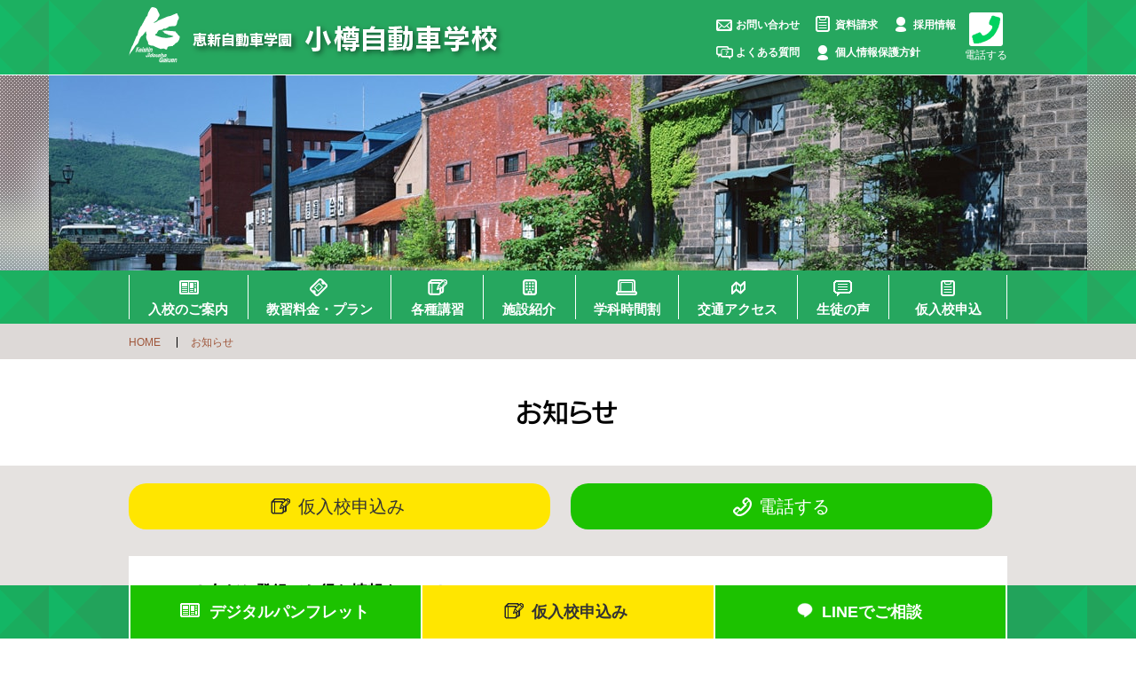

--- FILE ---
content_type: text/html; charset=UTF-8
request_url: http://keishin-g.com/otaruds/news_20160704_536.html
body_size: 10502
content:
<!doctype html>
<html lang="ja">
<head>
	<meta charset="utf-8">
	<meta name="description" content="恵新自動車学園 小樽自動車学校" />
	<meta name="viewport" content="width=device-width,initial-scale=1" />
	<link rel="stylesheet" type="text/css" href="https://keishin-g.com/otaruds/css/common.css?20251020" media="screen" />
	<link rel="stylesheet" type="text/css" href="https://keishin-g.com/otaruds/css/common_img.css?inline" media="screen, print" />
	<link rel="stylesheet" type="text/css" href="https://keishin-g.com/otaruds/css/post.css?202510211" media="screen" />
	<link rel="stylesheet" type="text/css" href="http://keishin-g.com/otaruds/admin/wp-content/themes/otaruds/wp_style.css?20251020" media="screen" />

	<link rel="apple-touch-icon" sizes="180x180" href="https://keishin-g.com/otaruds/icon/apple-touch-icon.png">
	<link rel="icon" type="image/png" sizes="32x32" href="https://keishin-g.com/otaruds/icon/favicon-32x32.png">
	<link rel="icon" type="image/png" sizes="16x16" href="https://keishin-g.com/otaruds/icon/favicon-16x16.png">
	<link rel="manifest" href="https://keishin-g.com/otaruds/icon/manifest.json">
	<link rel="mask-icon" href="https://keishin-g.com/otaruds/icon/safari-pinned-tab.svg" color="#009845">
<!--[if lte IE 8]>
	<link rel="stylesheet" type="text/css" href="css/common_ie.css" media="screen, print" />
	<script type="text/javascript" src="js/selectivizr-min.js"></script>
<![endif]-->
	<title>LINE＠友だち登録でお得な情報をGET！ - 恵新自動車学園 小樽自動車学校恵新自動車学園 小樽自動車学校</title>
	
		<!-- All in One SEO 4.8.8 - aioseo.com -->
	<meta name="description" content="友だち登録でお得なクーポンや情報を配信中！ お問合せメッセージもぜひご活用ください♪ 友だち登録でお得なクーポ" />
	<meta name="robots" content="max-image-preview:large" />
	<meta name="author" content="admin"/>
	<link rel="canonical" href="https://keishin-g.com/otaruds/news_20160704_536.html" />
	<meta name="generator" content="All in One SEO (AIOSEO) 4.8.8" />
		<meta property="og:locale" content="ja_JP" />
		<meta property="og:site_name" content="恵新自動車学園 小樽自動車学校 - 小樽自動車学校では免許取得をご希望なさっている方々へ対する総合的な教育を柱に、様々な業務を行っております。その他、初心運転者講習、高齢者講習等も行っております。また、各事業所等の交通安全教育についてもご相談ください。" />
		<meta property="og:type" content="article" />
		<meta property="og:title" content="LINE＠友だち登録でお得な情報をGET！ - 恵新自動車学園 小樽自動車学校" />
		<meta property="og:description" content="友だち登録でお得なクーポンや情報を配信中！ お問合せメッセージもぜひご活用ください♪ 友だち登録でお得なクーポ" />
		<meta property="og:url" content="https://keishin-g.com/otaruds/news_20160704_536.html" />
		<meta property="article:published_time" content="2016-07-04T00:30:16+00:00" />
		<meta property="article:modified_time" content="2016-07-04T00:30:16+00:00" />
		<meta name="twitter:card" content="summary_large_image" />
		<meta name="twitter:title" content="LINE＠友だち登録でお得な情報をGET！ - 恵新自動車学園 小樽自動車学校" />
		<meta name="twitter:description" content="友だち登録でお得なクーポンや情報を配信中！ お問合せメッセージもぜひご活用ください♪ 友だち登録でお得なクーポ" />
		<script type="application/ld+json" class="aioseo-schema">
			{"@context":"https:\/\/schema.org","@graph":[{"@type":"BlogPosting","@id":"https:\/\/keishin-g.com\/otaruds\/news_20160704_536.html#blogposting","name":"LINE\uff20\u53cb\u3060\u3061\u767b\u9332\u3067\u304a\u5f97\u306a\u60c5\u5831\u3092GET\uff01 - \u6075\u65b0\u81ea\u52d5\u8eca\u5b66\u5712 \u5c0f\u6a3d\u81ea\u52d5\u8eca\u5b66\u6821","headline":"LINE\uff20\u53cb\u3060\u3061\u767b\u9332\u3067\u304a\u5f97\u306a\u60c5\u5831\u3092GET\uff01","author":{"@id":"https:\/\/keishin-g.com\/otaruds\/author\/otaruds#author"},"publisher":{"@id":"https:\/\/keishin-g.com\/otaruds\/#organization"},"image":{"@type":"ImageObject","url":"http:\/\/www.keishin-g.com\/otaruds\/admin\/images\/2016\/07\/a5e9458c302375f67c7fe1edd01ced75-300x300.png","@id":"https:\/\/keishin-g.com\/otaruds\/news_20160704_536.html\/#articleImage"},"datePublished":"2016-07-04T09:30:16+09:00","dateModified":"2016-07-04T09:30:16+09:00","inLanguage":"ja","mainEntityOfPage":{"@id":"https:\/\/keishin-g.com\/otaruds\/news_20160704_536.html#webpage"},"isPartOf":{"@id":"https:\/\/keishin-g.com\/otaruds\/news_20160704_536.html#webpage"},"articleSection":"\u304a\u77e5\u3089\u305b"},{"@type":"BreadcrumbList","@id":"https:\/\/keishin-g.com\/otaruds\/news_20160704_536.html#breadcrumblist","itemListElement":[{"@type":"ListItem","@id":"https:\/\/keishin-g.com\/otaruds#listItem","position":1,"name":"Home","item":"https:\/\/keishin-g.com\/otaruds","nextItem":{"@type":"ListItem","@id":"https:\/\/keishin-g.com\/otaruds\/category\/news#listItem","name":"\u304a\u77e5\u3089\u305b"}},{"@type":"ListItem","@id":"https:\/\/keishin-g.com\/otaruds\/category\/news#listItem","position":2,"name":"\u304a\u77e5\u3089\u305b","item":"https:\/\/keishin-g.com\/otaruds\/category\/news","nextItem":{"@type":"ListItem","@id":"https:\/\/keishin-g.com\/otaruds\/news_20160704_536.html#listItem","name":"LINE\uff20\u53cb\u3060\u3061\u767b\u9332\u3067\u304a\u5f97\u306a\u60c5\u5831\u3092GET\uff01"},"previousItem":{"@type":"ListItem","@id":"https:\/\/keishin-g.com\/otaruds#listItem","name":"Home"}},{"@type":"ListItem","@id":"https:\/\/keishin-g.com\/otaruds\/news_20160704_536.html#listItem","position":3,"name":"LINE\uff20\u53cb\u3060\u3061\u767b\u9332\u3067\u304a\u5f97\u306a\u60c5\u5831\u3092GET\uff01","previousItem":{"@type":"ListItem","@id":"https:\/\/keishin-g.com\/otaruds\/category\/news#listItem","name":"\u304a\u77e5\u3089\u305b"}}]},{"@type":"Organization","@id":"https:\/\/keishin-g.com\/otaruds\/#organization","name":"\u6075\u65b0\u81ea\u52d5\u8eca\u5b66\u5712 \u5c0f\u6a3d\u81ea\u52d5\u8eca\u5b66\u6821 \u6075\u65b0\u81ea\u52d5\u8eca\u5b66\u5712\u3000\u5c0f\u6a3d\u81ea\u52d5\u8eca\u5b66\u6821","description":"\u5c0f\u6a3d\u81ea\u52d5\u8eca\u5b66\u6821\u3067\u306f\u514d\u8a31\u53d6\u5f97\u3092\u3054\u5e0c\u671b\u306a\u3055\u3063\u3066\u3044\u308b\u65b9\u3005\u3078\u5bfe\u3059\u308b\u7dcf\u5408\u7684\u306a\u6559\u80b2\u3092\u67f1\u306b\u3001\u69d8\u3005\u306a\u696d\u52d9\u3092\u884c\u3063\u3066\u304a\u308a\u307e\u3059\u3002\u305d\u306e\u4ed6\u3001\u521d\u5fc3\u904b\u8ee2\u8005\u8b1b\u7fd2\u3001\u9ad8\u9f62\u8005\u8b1b\u7fd2\u7b49\u3082\u884c\u3063\u3066\u304a\u308a\u307e\u3059\u3002\u307e\u305f\u3001\u5404\u4e8b\u696d\u6240\u7b49\u306e\u4ea4\u901a\u5b89\u5168\u6559\u80b2\u306b\u3064\u3044\u3066\u3082\u3054\u76f8\u8ac7\u304f\u3060\u3055\u3044\u3002 \u6075\u65b0\u81ea\u52d5\u8eca\u5b66\u5712 \u5c0f\u6a3d\u81ea\u52d5\u8eca\u5b66\u6821 -","url":"https:\/\/keishin-g.com\/otaruds\/","telephone":"+81134548131","logo":{"@type":"ImageObject","url":"https:\/\/keishin-g.com\/otaruds\/admin\/images\/2025\/10\/\u5c0f\u6a3d\u81ea\u52d5\u8eca\u5b66\u6821\u30ed\u30b43.png","@id":"https:\/\/keishin-g.com\/otaruds\/news_20160704_536.html\/#organizationLogo","width":1028,"height":1044},"image":{"@id":"https:\/\/keishin-g.com\/otaruds\/news_20160704_536.html\/#organizationLogo"},"sameAs":["https:\/\/www.instagram.com\/asari_jigaku\/?utm_source=ig_embed&utm_campaign=loading"]},{"@type":"Person","@id":"https:\/\/keishin-g.com\/otaruds\/author\/otaruds#author","url":"https:\/\/keishin-g.com\/otaruds\/author\/otaruds","name":"admin","image":{"@type":"ImageObject","@id":"https:\/\/keishin-g.com\/otaruds\/news_20160704_536.html#authorImage","url":"https:\/\/secure.gravatar.com\/avatar\/a88d8169b34a0f2e0be03a8dc4ddc3f18824c1c1f1d4780bd1dfd8d7c5cf465b?s=96&d=mm&r=g","width":96,"height":96,"caption":"admin"}},{"@type":"WebPage","@id":"https:\/\/keishin-g.com\/otaruds\/news_20160704_536.html#webpage","url":"https:\/\/keishin-g.com\/otaruds\/news_20160704_536.html","name":"LINE\uff20\u53cb\u3060\u3061\u767b\u9332\u3067\u304a\u5f97\u306a\u60c5\u5831\u3092GET\uff01 - \u6075\u65b0\u81ea\u52d5\u8eca\u5b66\u5712 \u5c0f\u6a3d\u81ea\u52d5\u8eca\u5b66\u6821","description":"\u53cb\u3060\u3061\u767b\u9332\u3067\u304a\u5f97\u306a\u30af\u30fc\u30dd\u30f3\u3084\u60c5\u5831\u3092\u914d\u4fe1\u4e2d\uff01 \u304a\u554f\u5408\u305b\u30e1\u30c3\u30bb\u30fc\u30b8\u3082\u305c\u3072\u3054\u6d3b\u7528\u304f\u3060\u3055\u3044\u266a \u53cb\u3060\u3061\u767b\u9332\u3067\u304a\u5f97\u306a\u30af\u30fc\u30dd","inLanguage":"ja","isPartOf":{"@id":"https:\/\/keishin-g.com\/otaruds\/#website"},"breadcrumb":{"@id":"https:\/\/keishin-g.com\/otaruds\/news_20160704_536.html#breadcrumblist"},"author":{"@id":"https:\/\/keishin-g.com\/otaruds\/author\/otaruds#author"},"creator":{"@id":"https:\/\/keishin-g.com\/otaruds\/author\/otaruds#author"},"datePublished":"2016-07-04T09:30:16+09:00","dateModified":"2016-07-04T09:30:16+09:00"},{"@type":"WebSite","@id":"https:\/\/keishin-g.com\/otaruds\/#website","url":"https:\/\/keishin-g.com\/otaruds\/","name":"\u6075\u65b0\u81ea\u52d5\u8eca\u5b66\u5712 \u5c0f\u6a3d\u81ea\u52d5\u8eca\u5b66\u6821","description":"\u5c0f\u6a3d\u81ea\u52d5\u8eca\u5b66\u6821\u3067\u306f\u514d\u8a31\u53d6\u5f97\u3092\u3054\u5e0c\u671b\u306a\u3055\u3063\u3066\u3044\u308b\u65b9\u3005\u3078\u5bfe\u3059\u308b\u7dcf\u5408\u7684\u306a\u6559\u80b2\u3092\u67f1\u306b\u3001\u69d8\u3005\u306a\u696d\u52d9\u3092\u884c\u3063\u3066\u304a\u308a\u307e\u3059\u3002\u305d\u306e\u4ed6\u3001\u521d\u5fc3\u904b\u8ee2\u8005\u8b1b\u7fd2\u3001\u9ad8\u9f62\u8005\u8b1b\u7fd2\u7b49\u3082\u884c\u3063\u3066\u304a\u308a\u307e\u3059\u3002\u307e\u305f\u3001\u5404\u4e8b\u696d\u6240\u7b49\u306e\u4ea4\u901a\u5b89\u5168\u6559\u80b2\u306b\u3064\u3044\u3066\u3082\u3054\u76f8\u8ac7\u304f\u3060\u3055\u3044\u3002","inLanguage":"ja","publisher":{"@id":"https:\/\/keishin-g.com\/otaruds\/#organization"}}]}
		</script>
		<!-- All in One SEO -->

<link rel="alternate" title="oEmbed (JSON)" type="application/json+oembed" href="https://keishin-g.com/otaruds/wp-json/oembed/1.0/embed?url=https%3A%2F%2Fkeishin-g.com%2Fotaruds%2Fnews_20160704_536.html" />
<link rel="alternate" title="oEmbed (XML)" type="text/xml+oembed" href="https://keishin-g.com/otaruds/wp-json/oembed/1.0/embed?url=https%3A%2F%2Fkeishin-g.com%2Fotaruds%2Fnews_20160704_536.html&#038;format=xml" />
		<!-- This site uses the Google Analytics by MonsterInsights plugin v9.10.0 - Using Analytics tracking - https://www.monsterinsights.com/ -->
		<!-- Note: MonsterInsights is not currently configured on this site. The site owner needs to authenticate with Google Analytics in the MonsterInsights settings panel. -->
					<!-- No tracking code set -->
				<!-- / Google Analytics by MonsterInsights -->
		<style id='wp-img-auto-sizes-contain-inline-css' type='text/css'>
img:is([sizes=auto i],[sizes^="auto," i]){contain-intrinsic-size:3000px 1500px}
/*# sourceURL=wp-img-auto-sizes-contain-inline-css */
</style>
<style id='wp-emoji-styles-inline-css' type='text/css'>

	img.wp-smiley, img.emoji {
		display: inline !important;
		border: none !important;
		box-shadow: none !important;
		height: 1em !important;
		width: 1em !important;
		margin: 0 0.07em !important;
		vertical-align: -0.1em !important;
		background: none !important;
		padding: 0 !important;
	}
/*# sourceURL=wp-emoji-styles-inline-css */
</style>
<style id='wp-block-library-inline-css' type='text/css'>
:root{--wp-block-synced-color:#7a00df;--wp-block-synced-color--rgb:122,0,223;--wp-bound-block-color:var(--wp-block-synced-color);--wp-editor-canvas-background:#ddd;--wp-admin-theme-color:#007cba;--wp-admin-theme-color--rgb:0,124,186;--wp-admin-theme-color-darker-10:#006ba1;--wp-admin-theme-color-darker-10--rgb:0,107,160.5;--wp-admin-theme-color-darker-20:#005a87;--wp-admin-theme-color-darker-20--rgb:0,90,135;--wp-admin-border-width-focus:2px}@media (min-resolution:192dpi){:root{--wp-admin-border-width-focus:1.5px}}.wp-element-button{cursor:pointer}:root .has-very-light-gray-background-color{background-color:#eee}:root .has-very-dark-gray-background-color{background-color:#313131}:root .has-very-light-gray-color{color:#eee}:root .has-very-dark-gray-color{color:#313131}:root .has-vivid-green-cyan-to-vivid-cyan-blue-gradient-background{background:linear-gradient(135deg,#00d084,#0693e3)}:root .has-purple-crush-gradient-background{background:linear-gradient(135deg,#34e2e4,#4721fb 50%,#ab1dfe)}:root .has-hazy-dawn-gradient-background{background:linear-gradient(135deg,#faaca8,#dad0ec)}:root .has-subdued-olive-gradient-background{background:linear-gradient(135deg,#fafae1,#67a671)}:root .has-atomic-cream-gradient-background{background:linear-gradient(135deg,#fdd79a,#004a59)}:root .has-nightshade-gradient-background{background:linear-gradient(135deg,#330968,#31cdcf)}:root .has-midnight-gradient-background{background:linear-gradient(135deg,#020381,#2874fc)}:root{--wp--preset--font-size--normal:16px;--wp--preset--font-size--huge:42px}.has-regular-font-size{font-size:1em}.has-larger-font-size{font-size:2.625em}.has-normal-font-size{font-size:var(--wp--preset--font-size--normal)}.has-huge-font-size{font-size:var(--wp--preset--font-size--huge)}.has-text-align-center{text-align:center}.has-text-align-left{text-align:left}.has-text-align-right{text-align:right}.has-fit-text{white-space:nowrap!important}#end-resizable-editor-section{display:none}.aligncenter{clear:both}.items-justified-left{justify-content:flex-start}.items-justified-center{justify-content:center}.items-justified-right{justify-content:flex-end}.items-justified-space-between{justify-content:space-between}.screen-reader-text{border:0;clip-path:inset(50%);height:1px;margin:-1px;overflow:hidden;padding:0;position:absolute;width:1px;word-wrap:normal!important}.screen-reader-text:focus{background-color:#ddd;clip-path:none;color:#444;display:block;font-size:1em;height:auto;left:5px;line-height:normal;padding:15px 23px 14px;text-decoration:none;top:5px;width:auto;z-index:100000}html :where(.has-border-color){border-style:solid}html :where([style*=border-top-color]){border-top-style:solid}html :where([style*=border-right-color]){border-right-style:solid}html :where([style*=border-bottom-color]){border-bottom-style:solid}html :where([style*=border-left-color]){border-left-style:solid}html :where([style*=border-width]){border-style:solid}html :where([style*=border-top-width]){border-top-style:solid}html :where([style*=border-right-width]){border-right-style:solid}html :where([style*=border-bottom-width]){border-bottom-style:solid}html :where([style*=border-left-width]){border-left-style:solid}html :where(img[class*=wp-image-]){height:auto;max-width:100%}:where(figure){margin:0 0 1em}html :where(.is-position-sticky){--wp-admin--admin-bar--position-offset:var(--wp-admin--admin-bar--height,0px)}@media screen and (max-width:600px){html :where(.is-position-sticky){--wp-admin--admin-bar--position-offset:0px}}

/*# sourceURL=wp-block-library-inline-css */
</style><style id='global-styles-inline-css' type='text/css'>
:root{--wp--preset--aspect-ratio--square: 1;--wp--preset--aspect-ratio--4-3: 4/3;--wp--preset--aspect-ratio--3-4: 3/4;--wp--preset--aspect-ratio--3-2: 3/2;--wp--preset--aspect-ratio--2-3: 2/3;--wp--preset--aspect-ratio--16-9: 16/9;--wp--preset--aspect-ratio--9-16: 9/16;--wp--preset--color--black: #000000;--wp--preset--color--cyan-bluish-gray: #abb8c3;--wp--preset--color--white: #ffffff;--wp--preset--color--pale-pink: #f78da7;--wp--preset--color--vivid-red: #cf2e2e;--wp--preset--color--luminous-vivid-orange: #ff6900;--wp--preset--color--luminous-vivid-amber: #fcb900;--wp--preset--color--light-green-cyan: #7bdcb5;--wp--preset--color--vivid-green-cyan: #00d084;--wp--preset--color--pale-cyan-blue: #8ed1fc;--wp--preset--color--vivid-cyan-blue: #0693e3;--wp--preset--color--vivid-purple: #9b51e0;--wp--preset--gradient--vivid-cyan-blue-to-vivid-purple: linear-gradient(135deg,rgb(6,147,227) 0%,rgb(155,81,224) 100%);--wp--preset--gradient--light-green-cyan-to-vivid-green-cyan: linear-gradient(135deg,rgb(122,220,180) 0%,rgb(0,208,130) 100%);--wp--preset--gradient--luminous-vivid-amber-to-luminous-vivid-orange: linear-gradient(135deg,rgb(252,185,0) 0%,rgb(255,105,0) 100%);--wp--preset--gradient--luminous-vivid-orange-to-vivid-red: linear-gradient(135deg,rgb(255,105,0) 0%,rgb(207,46,46) 100%);--wp--preset--gradient--very-light-gray-to-cyan-bluish-gray: linear-gradient(135deg,rgb(238,238,238) 0%,rgb(169,184,195) 100%);--wp--preset--gradient--cool-to-warm-spectrum: linear-gradient(135deg,rgb(74,234,220) 0%,rgb(151,120,209) 20%,rgb(207,42,186) 40%,rgb(238,44,130) 60%,rgb(251,105,98) 80%,rgb(254,248,76) 100%);--wp--preset--gradient--blush-light-purple: linear-gradient(135deg,rgb(255,206,236) 0%,rgb(152,150,240) 100%);--wp--preset--gradient--blush-bordeaux: linear-gradient(135deg,rgb(254,205,165) 0%,rgb(254,45,45) 50%,rgb(107,0,62) 100%);--wp--preset--gradient--luminous-dusk: linear-gradient(135deg,rgb(255,203,112) 0%,rgb(199,81,192) 50%,rgb(65,88,208) 100%);--wp--preset--gradient--pale-ocean: linear-gradient(135deg,rgb(255,245,203) 0%,rgb(182,227,212) 50%,rgb(51,167,181) 100%);--wp--preset--gradient--electric-grass: linear-gradient(135deg,rgb(202,248,128) 0%,rgb(113,206,126) 100%);--wp--preset--gradient--midnight: linear-gradient(135deg,rgb(2,3,129) 0%,rgb(40,116,252) 100%);--wp--preset--font-size--small: 13px;--wp--preset--font-size--medium: 20px;--wp--preset--font-size--large: 36px;--wp--preset--font-size--x-large: 42px;--wp--preset--spacing--20: 0.44rem;--wp--preset--spacing--30: 0.67rem;--wp--preset--spacing--40: 1rem;--wp--preset--spacing--50: 1.5rem;--wp--preset--spacing--60: 2.25rem;--wp--preset--spacing--70: 3.38rem;--wp--preset--spacing--80: 5.06rem;--wp--preset--shadow--natural: 6px 6px 9px rgba(0, 0, 0, 0.2);--wp--preset--shadow--deep: 12px 12px 50px rgba(0, 0, 0, 0.4);--wp--preset--shadow--sharp: 6px 6px 0px rgba(0, 0, 0, 0.2);--wp--preset--shadow--outlined: 6px 6px 0px -3px rgb(255, 255, 255), 6px 6px rgb(0, 0, 0);--wp--preset--shadow--crisp: 6px 6px 0px rgb(0, 0, 0);}:where(.is-layout-flex){gap: 0.5em;}:where(.is-layout-grid){gap: 0.5em;}body .is-layout-flex{display: flex;}.is-layout-flex{flex-wrap: wrap;align-items: center;}.is-layout-flex > :is(*, div){margin: 0;}body .is-layout-grid{display: grid;}.is-layout-grid > :is(*, div){margin: 0;}:where(.wp-block-columns.is-layout-flex){gap: 2em;}:where(.wp-block-columns.is-layout-grid){gap: 2em;}:where(.wp-block-post-template.is-layout-flex){gap: 1.25em;}:where(.wp-block-post-template.is-layout-grid){gap: 1.25em;}.has-black-color{color: var(--wp--preset--color--black) !important;}.has-cyan-bluish-gray-color{color: var(--wp--preset--color--cyan-bluish-gray) !important;}.has-white-color{color: var(--wp--preset--color--white) !important;}.has-pale-pink-color{color: var(--wp--preset--color--pale-pink) !important;}.has-vivid-red-color{color: var(--wp--preset--color--vivid-red) !important;}.has-luminous-vivid-orange-color{color: var(--wp--preset--color--luminous-vivid-orange) !important;}.has-luminous-vivid-amber-color{color: var(--wp--preset--color--luminous-vivid-amber) !important;}.has-light-green-cyan-color{color: var(--wp--preset--color--light-green-cyan) !important;}.has-vivid-green-cyan-color{color: var(--wp--preset--color--vivid-green-cyan) !important;}.has-pale-cyan-blue-color{color: var(--wp--preset--color--pale-cyan-blue) !important;}.has-vivid-cyan-blue-color{color: var(--wp--preset--color--vivid-cyan-blue) !important;}.has-vivid-purple-color{color: var(--wp--preset--color--vivid-purple) !important;}.has-black-background-color{background-color: var(--wp--preset--color--black) !important;}.has-cyan-bluish-gray-background-color{background-color: var(--wp--preset--color--cyan-bluish-gray) !important;}.has-white-background-color{background-color: var(--wp--preset--color--white) !important;}.has-pale-pink-background-color{background-color: var(--wp--preset--color--pale-pink) !important;}.has-vivid-red-background-color{background-color: var(--wp--preset--color--vivid-red) !important;}.has-luminous-vivid-orange-background-color{background-color: var(--wp--preset--color--luminous-vivid-orange) !important;}.has-luminous-vivid-amber-background-color{background-color: var(--wp--preset--color--luminous-vivid-amber) !important;}.has-light-green-cyan-background-color{background-color: var(--wp--preset--color--light-green-cyan) !important;}.has-vivid-green-cyan-background-color{background-color: var(--wp--preset--color--vivid-green-cyan) !important;}.has-pale-cyan-blue-background-color{background-color: var(--wp--preset--color--pale-cyan-blue) !important;}.has-vivid-cyan-blue-background-color{background-color: var(--wp--preset--color--vivid-cyan-blue) !important;}.has-vivid-purple-background-color{background-color: var(--wp--preset--color--vivid-purple) !important;}.has-black-border-color{border-color: var(--wp--preset--color--black) !important;}.has-cyan-bluish-gray-border-color{border-color: var(--wp--preset--color--cyan-bluish-gray) !important;}.has-white-border-color{border-color: var(--wp--preset--color--white) !important;}.has-pale-pink-border-color{border-color: var(--wp--preset--color--pale-pink) !important;}.has-vivid-red-border-color{border-color: var(--wp--preset--color--vivid-red) !important;}.has-luminous-vivid-orange-border-color{border-color: var(--wp--preset--color--luminous-vivid-orange) !important;}.has-luminous-vivid-amber-border-color{border-color: var(--wp--preset--color--luminous-vivid-amber) !important;}.has-light-green-cyan-border-color{border-color: var(--wp--preset--color--light-green-cyan) !important;}.has-vivid-green-cyan-border-color{border-color: var(--wp--preset--color--vivid-green-cyan) !important;}.has-pale-cyan-blue-border-color{border-color: var(--wp--preset--color--pale-cyan-blue) !important;}.has-vivid-cyan-blue-border-color{border-color: var(--wp--preset--color--vivid-cyan-blue) !important;}.has-vivid-purple-border-color{border-color: var(--wp--preset--color--vivid-purple) !important;}.has-vivid-cyan-blue-to-vivid-purple-gradient-background{background: var(--wp--preset--gradient--vivid-cyan-blue-to-vivid-purple) !important;}.has-light-green-cyan-to-vivid-green-cyan-gradient-background{background: var(--wp--preset--gradient--light-green-cyan-to-vivid-green-cyan) !important;}.has-luminous-vivid-amber-to-luminous-vivid-orange-gradient-background{background: var(--wp--preset--gradient--luminous-vivid-amber-to-luminous-vivid-orange) !important;}.has-luminous-vivid-orange-to-vivid-red-gradient-background{background: var(--wp--preset--gradient--luminous-vivid-orange-to-vivid-red) !important;}.has-very-light-gray-to-cyan-bluish-gray-gradient-background{background: var(--wp--preset--gradient--very-light-gray-to-cyan-bluish-gray) !important;}.has-cool-to-warm-spectrum-gradient-background{background: var(--wp--preset--gradient--cool-to-warm-spectrum) !important;}.has-blush-light-purple-gradient-background{background: var(--wp--preset--gradient--blush-light-purple) !important;}.has-blush-bordeaux-gradient-background{background: var(--wp--preset--gradient--blush-bordeaux) !important;}.has-luminous-dusk-gradient-background{background: var(--wp--preset--gradient--luminous-dusk) !important;}.has-pale-ocean-gradient-background{background: var(--wp--preset--gradient--pale-ocean) !important;}.has-electric-grass-gradient-background{background: var(--wp--preset--gradient--electric-grass) !important;}.has-midnight-gradient-background{background: var(--wp--preset--gradient--midnight) !important;}.has-small-font-size{font-size: var(--wp--preset--font-size--small) !important;}.has-medium-font-size{font-size: var(--wp--preset--font-size--medium) !important;}.has-large-font-size{font-size: var(--wp--preset--font-size--large) !important;}.has-x-large-font-size{font-size: var(--wp--preset--font-size--x-large) !important;}
/*# sourceURL=global-styles-inline-css */
</style>

<style id='classic-theme-styles-inline-css' type='text/css'>
/*! This file is auto-generated */
.wp-block-button__link{color:#fff;background-color:#32373c;border-radius:9999px;box-shadow:none;text-decoration:none;padding:calc(.667em + 2px) calc(1.333em + 2px);font-size:1.125em}.wp-block-file__button{background:#32373c;color:#fff;text-decoration:none}
/*# sourceURL=/wp-includes/css/classic-themes.min.css */
</style>
<link rel='stylesheet' id='dearpdf-style-css' href='http://keishin-g.com/otaruds/admin/wp-content/plugins/dearpdf-lite/assets/css/dearpdf.min.css?ver=2.0.38' type='text/css' media='all' />
<script type="text/javascript" src="http://keishin-g.com/otaruds/admin/wp-includes/js/jquery/jquery.min.js?ver=3.7.1" id="jquery-core-js"></script>
<script type="text/javascript" src="http://keishin-g.com/otaruds/admin/wp-includes/js/jquery/jquery-migrate.min.js?ver=3.4.1" id="jquery-migrate-js"></script>
<link rel="https://api.w.org/" href="https://keishin-g.com/otaruds/wp-json/" /><link rel="alternate" title="JSON" type="application/json" href="https://keishin-g.com/otaruds/wp-json/wp/v2/posts/536" /><link rel="EditURI" type="application/rsd+xml" title="RSD" href="https://keishin-g.com/otaruds/admin/xmlrpc.php?rsd" />
<meta name="generator" content="WordPress 6.9" />
<link rel='shortlink' href='https://keishin-g.com/otaruds/?p=536' />


<!-- This site is optimized with the Schema plugin v1.7.9.6 - https://schema.press -->
<script type="application/ld+json">[{"@context":"http:\/\/schema.org\/","@type":"WPHeader","url":"https:\/\/keishin-g.com\/otaruds\/news_20160704_536.html","headline":"LINE＠友だち登録でお得な情報をGET！","description":"友だち登録でお得なクーポンや情報を配..."},{"@context":"http:\/\/schema.org\/","@type":"WPFooter","url":"https:\/\/keishin-g.com\/otaruds\/news_20160704_536.html","headline":"LINE＠友だち登録でお得な情報をGET！","description":"友だち登録でお得なクーポンや情報を配...","copyrightYear":"2016"}]</script>



<!-- This site is optimized with the Schema plugin v1.7.9.6 - https://schema.press -->
<script type="application/ld+json">{"@context":"https:\/\/schema.org\/","@type":"BlogPosting","mainEntityOfPage":{"@type":"WebPage","@id":"https:\/\/keishin-g.com\/otaruds\/news_20160704_536.html"},"url":"https:\/\/keishin-g.com\/otaruds\/news_20160704_536.html","headline":"LINE＠友だち登録でお得な情報をGET！","datePublished":"2016-07-04T09:30:16+09:00","dateModified":"2016-07-04T09:30:16+09:00","publisher":{"@type":"Organization","@id":"https:\/\/keishin-g.com\/otaruds#organization","name":"恵新自動車学園 小樽自動車学校","logo":{"@type":"ImageObject","url":"","width":600,"height":60}},"image":{"@type":"ImageObject","url":"http:\/\/www.keishin-g.com\/otaruds\/admin\/images\/2016\/07\/a5e9458c302375f67c7fe1edd01ced75-300x300.png","width":696,"height":"300"},"articleSection":"お知らせ","description":"友だち登録でお得なクーポンや情報を配信中！ お問合せメッセージもぜひご活用ください♪ 友だち登録で","author":{"@type":"Person","name":"admin","url":"https:\/\/keishin-g.com\/otaruds\/author\/otaruds","image":{"@type":"ImageObject","url":"https:\/\/secure.gravatar.com\/avatar\/a88d8169b34a0f2e0be03a8dc4ddc3f18824c1c1f1d4780bd1dfd8d7c5cf465b?s=96&d=mm&r=g","height":96,"width":96},"sameAs":["https:\/\/keishin-g.com\/otaruds\/admin"]}}</script>

    
    <script type="text/javascript">
        var ajaxurl = 'https://keishin-g.com/otaruds/admin/wp-admin/admin-ajax.php';
    </script>
<script data-cfasync="false"> var dearPdfLocation = "http://keishin-g.com/otaruds/admin/wp-content/plugins/dearpdf-lite/assets/"; var dearpdfWPGlobal = [];</script>	<script type="text/javascript" src="https://keishin-g.com/otaruds/js/jquery-1.11.0.min.js"></script>
	<script type="text/javascript" src="https://keishin-g.com/otaruds/js/jquery.easing.1.3.js"></script>
	<script type="text/javascript" src="https://keishin-g.com/otaruds/js/smoothscroll.js"></script>
	<script type="text/javascript" src="https://keishin-g.com/otaruds/js/change_img.js"></script>

	<!-- Google Tag Manager -->
	<script>(function(w,d,s,l,i){w[l]=w[l]||[];w[l].push({'gtm.start':
	new Date().getTime(),event:'gtm.js'});var f=d.getElementsByTagName(s)[0],
	j=d.createElement(s),dl=l!='dataLayer'?'&l='+l:'';j.async=true;j.src=
	'https://www.googletagmanager.com/gtm.js?id='+i+dl;f.parentNode.insertBefore(j,f);
	})(window,document,'script','dataLayer','GTM-PH935FPH');</script>
	<!-- End Google Tag Manager -->
	
</head>
<body>
<div id="wrapper">
	<div id="header">
		<div id="information" class="page">
			<div id="information_inner">
				<p id="logo"><a href="https://keishin-g.com/otaruds/"><img src="https://keishin-g.com/otaruds/img/head_logo.png" alt="恵新自動車学園 小樽自動車学校" /></a></p>
				<p id="head_tel"><a href="tel:0134-54-8131"><img src="https://keishin-g.com/otaruds/img/tel.png" alt="" /><br />電話する</a></p>
				<ul>
					<li id="h_inquiry"><a href="https://keishin-g.com/otaruds/inquiry.php">お問い合わせ</a></li><!--
					--><li id="h_order"><a href="https://keishin-g.com/otaruds/order.php">資料請求</a></li><!--
					--><li id="h_recruit"><a href="https://keishin-g.com/otaruds/recruit.html">採用情報</a></li><!--
					--><li id="h_faq"><a href="https://keishin-g.com/otaruds/faq.html">よくある質問</a></li><!--
					--><li id="h_privacy"><a href="https://keishin-g.com/otaruds/privacy.html">個人情報保護方針</a></li>
				</ul>
			</div>
		</div>
		
		<div id="bg_img">
			<p><img src="https://keishin-g.com/otaruds/img/sec_01_inner.jpg" alt="" /></p>
		</div>
		
		<div id="main_menu" class="page">
			<div id="main_menu_inner">
				<ul>
					<li id="h_information"><a href="https://keishin-g.com/otaruds/information.html"><span>入校のご案内</span></a></li><!--
					--><li id="h_introduce"><a href="https://keishin-g.com/otaruds/expense.html"><span>教習料金・プラン</span></a></li><!--
					--><li id="h_course"><a href="https://keishin-g.com/otaruds/course.html"><span>各種講習</span></a></li><!--
					--><li id="h_facility"><a href="https://keishin-g.com/otaruds/facility.html"><span>施設紹介</span></a></li><!--
					--><li id="h_timetable"><a href="https://keishin-g.com/otaruds/timetable.html"><span>学科時間割</span></a></li><!--
					--><li id="h_access"><a href="https://keishin-g.com/otaruds/access.html"><span>交通アクセス</span></a></li><!--
					--><li id="h_testimonials"><a href="https://keishin-g.com/otaruds/students.html">生徒の声</a></li><!--
					--><li id="h_matriculation"><a href="https://keishin-g.com/otaruds/tentative.php" class="r"><span>仮入校申込</span></a></li>
				</ul>
			</div>
		</div>
		
		<p id="sp_menu_button">MENU</p>
		<div id="sp_menu">
			<div id="sp_menu_inner">
				<ul id="sp_main_menu">
					<li id="sp_information"><a href="https://keishin-g.com/otaruds/information.html"><span>入校のご案内</span></a></li>
					<li id="sp_introduce"><a href="https://keishin-g.com/otaruds/expense.html"><span>教習料金・プラン</span></a></li>
					<li id="sp_course"><a href="https://keishin-g.com/otaruds/course.html"><span>各種講習</span></a></li>
					<li id="sp_facility"><a href="https://keishin-g.com/otaruds/facility.html"><span>施設紹介</span></a></li>
					<li id="sp_timetable"><a href="https://keishin-g.com/otaruds/timetable.html"><span>学科時間割</span></a></li>
					<li id="sp_access"><a href="https://keishin-g.com/otaruds/access.html"><span>交通アクセス</span></a></li>
					<li id="sp_testimonials"><a href="https://keishin-g.com/otaruds/students.html"><span>生徒の声</span></a></li>
					<li id="sp_matriculation"><a href="https://keishin-g.com/otaruds/tentative.php"><span>仮入校申込</span></a></li>
				</ul>
				<ul id="sp_information_menu">
					<li id="sp_order"><a href="https://keishin-g.com/otaruds/subscribe.php"><span>入校お申込み</span></a></li>
					<li id="sp_inquiry"><a href="https://keishin-g.com/otaruds/inquiry.php"><span>お問い合わせ</span></a></li>
					<li id="sp_order"><a href="https://keishin-g.com/otaruds/order.php"><span>資料請求</span></a></li>
					<li id="sp_recruit"><a href="https://keishin-g.com/otaruds/recruit.html"><span>採用情報</span></a></li>
					<li id="sp_drone"><a href="http://www.keishin-g.com/drone/"><span>ドローン教習所</span></a></li>
					<li id="sp_faq"><a href="https://keishin-g.com/otaruds/faq.html"><span>よくある質問</span></a></li>
					<li id="sp_privacy"><a href="https://keishin-g.com/otaruds/privacy.html"><span>個人情報保護方針</span></a></li>
				</ul>
				<div id="sp_menu_underlay">&ensp;</div>
			</div>
		</div>
	</div>
	
	<div id="bread">
		<ul>
			<li><a href="https://keishin-g.com/otaruds/">HOME</a></li>
			<li><a href="category/news">お知らせ</a></li>		</ul>
	</div>

	<h1 id="page_title"><img src="https://keishin-g.com/otaruds/img/news_title_pc.png" alt="お知らせ" id="page_title_news" class="change_img" /></h1>	
	<div id="ct">
		<ul>
			<li id="ct_tentative"><a href="tentative.php"><span>仮入校申込み</span></a></li>
			<li id="ct_tel"><a href="tel:0134-54-8131"><span>電話する</span></a></li>
		</ul>
	</div>
	
	<div id="contents" class="post">
		<div class="block_s post_detail mg_10">
				<h3>LINE＠友だち登録でお得な情報をGET！</h3>
				<h4 class="post_date">2016/7/4（月）</h4>
				<div class="post_content">
					<p>友だち登録でお得なクーポンや情報を配信中！<br />
お問合せメッセージもぜひご活用ください♪<br />
友だち登録でお得なクーポンや情報を配信中です！！</p>
<p><a href="http://www.keishin-g.com/otaruds/admin/images/2016/07/a5e9458c302375f67c7fe1edd01ced75.png"><img fetchpriority="high" decoding="async" class="aligncenter size-medium wp-image-537" title="小樽LINE" src="http://www.keishin-g.com/otaruds/admin/images/2016/07/a5e9458c302375f67c7fe1edd01ced75-300x300.png" alt="" width="300" height="300" srcset="https://keishin-g.com/otaruds/admin/images/2016/07/a5e9458c302375f67c7fe1edd01ced75-300x300.png 300w, https://keishin-g.com/otaruds/admin/images/2016/07/a5e9458c302375f67c7fe1edd01ced75-150x150.png 150w, https://keishin-g.com/otaruds/admin/images/2016/07/a5e9458c302375f67c7fe1edd01ced75.png 360w" sizes="(max-width: 300px) 100vw, 300px" /></a></p>
				</div>
				<div id="link_box">
					<p id="prev_link"><a href="https://keishin-g.com/otaruds/news_20160622_459.html" rel="prev">≪ 前の記事へ</a></p>
					<p id="next_link"><a href="https://keishin-g.com/otaruds/news_20160708_545.html" rel="next">次の記事へ ≫</a></p>
				</div>
				<div class="category_back"><a href="https://keishin-g.com/otaruds/category/news">お知らせ一覧ページへ</a></div>
		</div>
	</div>
	
	<div id="ct">
		<ul>
			<li id="ct_tentative"><a href="tentative.php"><span>仮入校申込み</span></a></li>
			<li id="ct_tel"><a href="tel:0134-54-8131"><span>電話する</span></a></li>
		</ul>
	</div>

	<p id="pagetop"><a href="#wrapper"><img src="https://keishin-g.com/otaruds/img/pagetop.png" alt="PAGETOP" /></a></p>
	
	<div id="footer">
		<div id="school">
			<ul>
				<li><a href="http://www.keishin-g.com/teine/" rel="external"><img src="https://keishin-g.com/otaruds/img/banner_teine_pc.jpg" alt="恵新自動車学園 手稲自動車学校" class="change_img" /></a></li><!--
				--><li><a href="http://www.keishin-g.com/date/" rel="external"><img src="https://keishin-g.com/otaruds/img/banner_date_pc.jpg" alt="恵新自動車学園 伊達自動車学校" class="change_img" /></a></li><!--
				--><li><a href="http://www.keishin-g.com/yoichi/" rel="external"><img src="https://keishin-g.com/otaruds/img/banner_yoichi_pc.jpg" alt="恵新自動車学園 余市自動車学校" class="change_img" /></a></li>
			</ul>
		</div>
		<div id="footer_information">
			<div id="footer_information_inner">
				<div id="f_head">
					<p id="footer_logo"><img src="https://keishin-g.com/otaruds/img/footer_logo.png" alt="恵新自動車学園 小樽自動車学校" /></p>
					<div id="sns"><a href="https://www.facebook.com/pages/%E5%B0%8F%E6%A8%BD%E8%87%AA%E5%8B%95%E8%BB%8A%E5%AD%A6%E6%A0%A1/1627577140787814" rel="external" id="facebook">facebook</a><a href="news_20160704_536.html" id="line">line</a></div>
				</div>
				<div id="f_body">
					<!-- address -->
					<div id="address">
						<dl>
							<dt class="address">住所</dt>
							<dd class="address">〒047-0152 小樽市新光2丁目20番33号</dd>
							<dt class="tel">お問い合わせ</dt>
							<dd class="tel"><span class="tel-mark">TEL.</span><span class="tel-link">0134-54-8131</span></dd>
							<dd class="freedial"><span class="tel-mark">&emsp;</span><span class="tel-link">0120-24-8131</span></dd>
						</dl>
					</div>
					<!-- footer_main_menu -->
					<div id="footer_main_menu">
						<ul>
							<li id="f_information"><a href="https://keishin-g.com/otaruds/information.html">入校のご案内</a></li>
							<li id="f_introduce"><a href="https://keishin-g.com/otaruds/expense.html">教習料金・プラン</a></li>
							<li id="f_course"><a href="https://keishin-g.com/otaruds/course.html">各種講習</a></li>
							<li id="f_facility"><a href="https://keishin-g.com/otaruds/facility.html">施設紹介</a></li>
							<li id="f_timetable"><a href="https://keishin-g.com/otaruds/timetable.html">学科時間割</a></li>
							<li id="f_access"><a href="https://keishin-g.com/otaruds/access.html">交通アクセス</a></li>
							<li id="f_testimonials"><a href="https://keishin-g.com/otaruds/testimonials.html">卒業生の声</a></li>
						</ul>
					</div>
					<!-- footer_sub_menu -->
					<div id="footer_sub_menu">
						<ul>
							<li id="f_matriculation"><a href="https://keishin-g.com/otaruds/tentative.php">仮入校お申込み</a></li>
							<li id="f_inquiry"><a href="https://keishin-g.com/otaruds/inquiry.php">お問い合わせ</a></li>
							<li id="f_order"><a href="https://keishin-g.com/otaruds/order.php">資料請求</a></li>
							<li id="f_recruit"><a href="https://keishin-g.com/otaruds/recruit.html">採用情報</a></li>
							<li id="f_faq"><a href="https://keishin-g.com/otaruds/faq.html">よくある質問</a></li>
							<li id="f_privacy"><a href="https://keishin-g.com/otaruds/privacy.html">個人情報保護方針</a></li>
							<li id="f_sitemap"><a href="https://keishin-g.com/otaruds/sitemap.html">サイトマップ</a></li>
						</ul>
					</div>
				</div>
				<p id="copyright">Copyright &copy; 恵新自動車学園 小樽自動車学校 All rights reserved.</p>
			</div>
		</div>
		<div id="footer_bar">
			<div id="f_b_box">
				<ul id="f_button">
					<li id="fb_pamphlet"><a href="https://keishin-g.com/otaruds/pamphlet.html"><span>デジタル<b>パンフレット</b></span></a></li>
					<li id="fb_tentative"><a href="https://keishin-g.com/otaruds/tentative.php"><span>仮入校<b>申込み</b></span></a></li>
					<li id="fb_line"><a href="https://page.line.me/saw8365a"><span>LINEで<b>ご相談</b></span></a></li>
				</ul>
			</div>
		</div>
	</div>
</div>
<script type="text/javascript">
var atscroll = new ATScroll({
	noScroll : 'noSS',
	setHash : false,
	duration : 800,
	interval : 10,
	animation : 'quinticOut'
});
atscroll.load();
</script>

<script type="text/javascript" src="https://keishin-g.com/otaruds/js/menu.js?20251031"></script>
<script type="speculationrules">
{"prefetch":[{"source":"document","where":{"and":[{"href_matches":"/otaruds/*"},{"not":{"href_matches":["/otaruds/admin/wp-*.php","/otaruds/admin/wp-admin/*","/otaruds/admin/images/*","/otaruds/admin/wp-content/*","/otaruds/admin/wp-content/plugins/*","/otaruds/admin/wp-content/themes/otaruds/*","/otaruds/*\\?(.+)"]}},{"not":{"selector_matches":"a[rel~=\"nofollow\"]"}},{"not":{"selector_matches":".no-prefetch, .no-prefetch a"}}]},"eagerness":"conservative"}]}
</script>
<script type="text/javascript" src="http://keishin-g.com/otaruds/admin/wp-content/plugins/dearpdf-lite/assets/js/dearpdf-lite.min.js?ver=2.0.38" id="dearpdf-script-js"></script>
<script id="wp-emoji-settings" type="application/json">
{"baseUrl":"https://s.w.org/images/core/emoji/17.0.2/72x72/","ext":".png","svgUrl":"https://s.w.org/images/core/emoji/17.0.2/svg/","svgExt":".svg","source":{"concatemoji":"http://keishin-g.com/otaruds/admin/wp-includes/js/wp-emoji-release.min.js?ver=6.9"}}
</script>
<script type="module">
/* <![CDATA[ */
/*! This file is auto-generated */
const a=JSON.parse(document.getElementById("wp-emoji-settings").textContent),o=(window._wpemojiSettings=a,"wpEmojiSettingsSupports"),s=["flag","emoji"];function i(e){try{var t={supportTests:e,timestamp:(new Date).valueOf()};sessionStorage.setItem(o,JSON.stringify(t))}catch(e){}}function c(e,t,n){e.clearRect(0,0,e.canvas.width,e.canvas.height),e.fillText(t,0,0);t=new Uint32Array(e.getImageData(0,0,e.canvas.width,e.canvas.height).data);e.clearRect(0,0,e.canvas.width,e.canvas.height),e.fillText(n,0,0);const a=new Uint32Array(e.getImageData(0,0,e.canvas.width,e.canvas.height).data);return t.every((e,t)=>e===a[t])}function p(e,t){e.clearRect(0,0,e.canvas.width,e.canvas.height),e.fillText(t,0,0);var n=e.getImageData(16,16,1,1);for(let e=0;e<n.data.length;e++)if(0!==n.data[e])return!1;return!0}function u(e,t,n,a){switch(t){case"flag":return n(e,"\ud83c\udff3\ufe0f\u200d\u26a7\ufe0f","\ud83c\udff3\ufe0f\u200b\u26a7\ufe0f")?!1:!n(e,"\ud83c\udde8\ud83c\uddf6","\ud83c\udde8\u200b\ud83c\uddf6")&&!n(e,"\ud83c\udff4\udb40\udc67\udb40\udc62\udb40\udc65\udb40\udc6e\udb40\udc67\udb40\udc7f","\ud83c\udff4\u200b\udb40\udc67\u200b\udb40\udc62\u200b\udb40\udc65\u200b\udb40\udc6e\u200b\udb40\udc67\u200b\udb40\udc7f");case"emoji":return!a(e,"\ud83e\u1fac8")}return!1}function f(e,t,n,a){let r;const o=(r="undefined"!=typeof WorkerGlobalScope&&self instanceof WorkerGlobalScope?new OffscreenCanvas(300,150):document.createElement("canvas")).getContext("2d",{willReadFrequently:!0}),s=(o.textBaseline="top",o.font="600 32px Arial",{});return e.forEach(e=>{s[e]=t(o,e,n,a)}),s}function r(e){var t=document.createElement("script");t.src=e,t.defer=!0,document.head.appendChild(t)}a.supports={everything:!0,everythingExceptFlag:!0},new Promise(t=>{let n=function(){try{var e=JSON.parse(sessionStorage.getItem(o));if("object"==typeof e&&"number"==typeof e.timestamp&&(new Date).valueOf()<e.timestamp+604800&&"object"==typeof e.supportTests)return e.supportTests}catch(e){}return null}();if(!n){if("undefined"!=typeof Worker&&"undefined"!=typeof OffscreenCanvas&&"undefined"!=typeof URL&&URL.createObjectURL&&"undefined"!=typeof Blob)try{var e="postMessage("+f.toString()+"("+[JSON.stringify(s),u.toString(),c.toString(),p.toString()].join(",")+"));",a=new Blob([e],{type:"text/javascript"});const r=new Worker(URL.createObjectURL(a),{name:"wpTestEmojiSupports"});return void(r.onmessage=e=>{i(n=e.data),r.terminate(),t(n)})}catch(e){}i(n=f(s,u,c,p))}t(n)}).then(e=>{for(const n in e)a.supports[n]=e[n],a.supports.everything=a.supports.everything&&a.supports[n],"flag"!==n&&(a.supports.everythingExceptFlag=a.supports.everythingExceptFlag&&a.supports[n]);var t;a.supports.everythingExceptFlag=a.supports.everythingExceptFlag&&!a.supports.flag,a.supports.everything||((t=a.source||{}).concatemoji?r(t.concatemoji):t.wpemoji&&t.twemoji&&(r(t.twemoji),r(t.wpemoji)))});
//# sourceURL=http://keishin-g.com/otaruds/admin/wp-includes/js/wp-emoji-loader.min.js
/* ]]> */
</script>
</body>
<!-- Google Tag Manager (noscript) -->
<noscript><iframe src="https://www.googletagmanager.com/ns.html?id=GTM-PH935FPH"
height="0" width="0" style="display:none;visibility:hidden"></iframe></noscript>
<!-- End Google Tag Manager (noscript) -->
</html>

<!--
Performance optimized by W3 Total Cache. Learn more: https://www.boldgrid.com/w3-total-cache/


Served from: keishin-g.com @ 2026-01-22 00:48:48 by W3 Total Cache
-->

--- FILE ---
content_type: text/css
request_url: https://keishin-g.com/otaruds/css/common.css?20251020
body_size: 5085
content:
/*
 * Reset
 * 
 * Copyright (c) 2008, Yahoo! Inc. All rights reserved.
 * Code licensed under the BSD License:
 * http://developer.yahoo.net/yui/license.txt
 * version: 2.6.0
 */

html{color:#000;background:#FFF;}
body,div,dl,dt,dd,ul,ol,li,h1,h2,h3,h4,h5,h6,pre,code,form,fieldset,legend,input,textarea,p,blockquote,th,td{margin:0;padding:0;}
table{border-collapse:collapse;border-spacing:0;}
fieldset,img{border:0;}
address,caption,cite,code,dfn,em,strong,th,var{font-style:normal;font-weight:normal;}
li{list-style:none;}
caption,th{text-align:left;}
h1,h2,h3,h4,h5,h6{font-size:100%;font-weight:normal;}
q:before,q:after{content:'';}
abbr,acronym {border:0;font-variant:normal;}
/* to preserve line-height and selector appearance */
sup {vertical-align:text-top;}
sub {vertical-align:text-bottom;}
input,textarea,select{font-family:inherit;font-size:inherit;font-weight:inherit;}
/*to enable resizing for IE*/
input,textarea,select{*font-size:100%;}
/*because legend doesn't inherit in IE */
legend{color:#000;}
del,ins{text-decoration:none;}

/* ---------------
   common
   --------------- */

body{
	font-family: "Hiragino Kaku Gothic Pro", "ヒラギノ角ゴ Pro W3", "メイリオ", Meiryo, "ＭＳ Ｐゴシック", "Lucida Grande", "Lucida Sans Unicode", Arial, Verdana, sans-serif;
	font-size:12px;line-height:1.8em;
	-webkit-text-size-adjust: 100%;
}

h2{
	font-family: YuGothic, "Yu Gothic", "Hiragino Kaku Gothic Pro", "ヒラギノ角ゴ Pro W3", "ＭＳ Ｐゴシック", "メイリオ", Meiryo, "Lucida Grande", "Lucida Sans Unicode", Arial, Verdana, sans-serif;
	font-size: 18px;
	font-weight: bold;
}

h3{
	font-family: YuGothic, "Yu Gothic", "Hiragino Kaku Gothic Pro", "ヒラギノ角ゴ Pro W3", "メイリオ", Meiryo, "ＭＳ Ｐゴシック", "Lucida Grande", "Lucida Sans Unicode", Arial, Verdana, sans-serif;
	font-size: 18px;
	font-weight: bold;
	margin-bottom:15px;
}

h4{
	font-size: 14px;
	font-weight: bold;
	padding: 0 0 5px;
	color:#009843;
}

.b {font-weight:bold;}

.center	{text-align:center;}
.left	{text-align:left;}
.right	{text-align:right;}

a:link,a:visited {
	color: #9f563a;
	text-decoration: none;
}

a:hover,a:active {
	color: #f3982d;
	text-decoration: underline;
}

a.pdf {
	padding:5px 0 5px 20px;
	background-position:0 45%;
	background-repeat:no-repeat;
}

strong {
	font-weight: bold;
}

.gray{background:#e5e2e0;}
.t_green{color:#009843;}
.t_red{color:#f00;}

.clear{
	clear:both;
	line-height:0px;
	font-size:0px;
	height:0px;
}

.fs_11 { font-size: 11px; }

.of{overflow:auto;}
.on{overflow:none;}
.hide{display:none;}

/* ---------------
   margin
   --------------- */

.mg_10{	margin-bottom:10px !important;}
.mg_15{	margin-bottom:15px !important;}
.mg_20{	margin-bottom:20px !important;}
.mg_25{	margin-bottom:25px !important;}
.mg_30{	margin-bottom:30px !important;}
.mg_35{	margin-bottom:35px !important;}
.mg_40{	margin-bottom:40px !important;}
.mg_45{	margin-bottom:45px !important;}
.mg_50{	margin-bottom:50px !important;}

/* ---------------
   back_top
   --------------- */

#back_top{
	position:absolute;
	left:0;
	right:0;
	z-index:-100000;
	background:#f0f0f0;
}



/* 
 * t.y
 */

* {
	-webkit-box-sizing: border-box;
	   -moz-box-sizing: border-box;
	     -o-box-sizing: border-box;
	    -ms-box-sizing: border-box;
	        box-sizing: border-box;
	        word-wrap:  break-word;
}

#wrapper {
	width: 100%;
	max-width: 1920px;
	margin: 0 auto;
	overflow: hidden;
	-webkit-text-size-adjust: 100%;
	-moz-text-size-adjust: 100%;
	-ms-text-size-adjust: 100%;
	-o-text-size-adjust: 100%;
	text-size-adjust: 100%;
}

#wrapper img {
	vertical-align: bottom;
}

.block {
	width: 100%;
	max-width: 1020px;
	margin: 0 auto;
	padding: 0 15px;
	overflow: hidden;
}

#header {
	position: relative;
	width: 100%;
	padding-top: 85px;
}

@media screen and (max-width: 930px) {
	#header {
		padding-top: 81px;
	}
}

@media screen and (max-width: 820px) {
	#header {
		padding-top: 67px;
	}
}

@media screen and (max-width: 640px) {
	#header {
		padding-top: 63px;
	}
}

@media screen and (max-width: 480px) {
	#header {
		padding-top: 56px;
	}
}

@media screen and (max-width: 380px) {
	#header {
		padding-top: 47px;
	}
}

#contents {
	position: relative;
	width: 100%;
}

#contents.page {
	position: relative;
	background: #e5e2e0;
	width: 100%;
	border-bottom: solid 20px #fff;
	padding: 30px 15px;
}

#contents.post {
	position: relative;
	background: #e5e2e0;
	width: 100%;
	border-bottom: solid 20px #fff;
	padding: 30px 15px;
}

@media screen and (max-width: 600px) {
	#contents.page {
		padding: 15px 15px;
	}
}

/* ---------------
   information
   --------------- */

#information{
	background-position:top center;
	background-repeat:no-repeat;
	position: fixed;
	top: 0px;
	left: 0px;
	width: 100%;
	padding: 8px 15px 4px;
	z-index: 6;
}

#information.page,
#information.post{
}

#information_inner{
	width: 100%;
	max-width: 990px;
	margin: 0 auto;
	overflow: hidden;
}

@media screen and (max-width: 640px) {
	#information_inner{
	}
}

#information #logo{
	float: left;
}

#information #logo img{
	width: 100%;
	max-width: 430px;
}

#information ul{
	float: right;
	list-style: none;
	margin-top: 10px;
}

#information #head_tel{
	position: relative;
	float: right;
	text-align: center;
	padding-top: 6px;
}

#information #head_tel a{
	color: #fff;
	text-decoration: none;
}

#information #head_tel img{
	width: 38px;
	height: 38px;
	border-radius: 3px;
}

@media screen and (max-width: 820px) {
	#information #logo{
		width: 90%;
	}
	
	#information #logo img{
		width: 100%;
		max-width: 340px;
	}
	
	#information ul{
		display: none;
	}
	
	#information #head_tel{
		position: absolute;
		top: 7px;
		right: 64px;
		text-align: center;
		padding-top: 0px;
	}
}

@media screen and (max-width: 640px) {
	#information #logo{
		width: 320px;
	}
	
	#information #head_tel{
		font-size: 10px;
		top: 15px;
	}
	
	#information #head_tel img{
		width: 19px;
		height: 19px;
		border-radius: 3px;
	}
}

@media screen and (max-width: 480px) {
	#information #head_tel{
		top: 10px;
	}
	
	#information #logo{
		width: 280px;
	}
}

@media screen and (max-width: 380px) {
	#information #head_tel{
		top: 5px;
	}
	
	#information #logo{
		width: 220px;
	}
}

#information li{
	float: left;
	margin: 0 0 10px;
	display: block;
	*display: inline;
	*zoom: 1;
}

#information #h_inquiry{
	background-position:8px 4px;
	background-repeat:no-repeat;
}

#information #h_order{
	background-position:8px 0;
	background-repeat:no-repeat;
}

#information #h_recruit{
	background-position:10px 1px;
	background-repeat:no-repeat;
}

#information #h_faq{
	clear: left;
	background-position:8px 3px;
	background-repeat:no-repeat;
}

#information #h_privacy{
	background-position:10px 2px;
	background-repeat:no-repeat;
}

#information li a{
	padding: 9px 10px 7px 30px;
	background: none;
	color: #fff;
	font-weight: bold;
}

#information li a:hover{
	text-decoration: none;
	background-position:0 0;
}

@media screen and (max-width: 930px) {
	#information ul{
		margin-top: 10px;
	}
	
	#information li{
		margin-bottom: 5px;
	}
	
	#information #h_faq{
		clear: left;
	}
}

/* ---------------
   main_menu
   --------------- */

#main_menu{
	background-position:top center;
	background-repeat:no-repeat;
	position: relative;
	bottom: 0px;
	left: 0px;
	width: 100%;
	height: 60px;
	z-index: 5;
}

#main_menu.page,
#main_menu.post{
	position: relative;
}

@media screen and (max-width: 780px) {
	#main_menu{
		display: none;
	}
}

#main_menu_inner{
	width: 100%;
	max-width: 990px;
	margin: 0 auto;
}

#main_menu ul{
	width: 100%;
	height: 60px;
}

#main_menu li{
	font-family: YuGothic, "Yu Gothic", "Hiragino Kaku Gothic Pro", "ヒラギノ角ゴ Pro W3", "メイリオ", Meiryo, "ＭＳ Ｐゴシック", "Lucida Grande", "Lucida Sans Unicode", Arial, Verdana, sans-serif;
	height: 50px;
	line-height: 1.2em;
	display: inline-block;
	border-left: 1px solid #fff;
	margin: 5px 0;
	*display: inline;
	*zoom: 1;
}

#main_menu li:last-child{
	border-right: 1px solid #fff;
}

#main_menu #h_information{
	width: 13.5%;
}

#main_menu #h_introduce{
	width: 16.34%;
}

#main_menu #h_course{
	width: 10.46%;
}

#main_menu #h_facility{
	width: 10.46%;
}

#main_menu #h_timetable{
	width: 11.78%;
}

#main_menu #h_access{
	width: 13.5%;
}

#main_menu #h_testimonials{
	width: 10.46%;
}

#main_menu #h_matriculation{
	width: 13.5%;
}

#main_menu #h_drone{
	display: block;
	position: absolute;
	top: -120px;
	right: 0px;
	animation: drone 1.6s ease-in-out infinite alternate;
}

#main_menu #h_drone img{
	width: 100%;
	max-width: 120px;
}

#main_menu li a{
	display: inline-block;
	color: #fff;
	font-size: 15px;
	font-weight: bold;
	text-align: center;
	width: 100%;
	height: 50px;
	padding-top: 32px;
}

#main_menu span{
	display: inline-block;
}

#main_menu #h_information{
	background-position:50% 6px;
	background-repeat:no-repeat;
}

#main_menu #h_introduce{
	background-position:50% 4px;
	background-repeat:no-repeat;
}

#main_menu #h_course{
	background-position:50% 4px;
	background-repeat:no-repeat;
}

#main_menu #h_facility{
	background-position:50% 5px;
	background-repeat:no-repeat;
}

#main_menu #h_timetable{
	background-position:50% 5px;
	background-repeat:no-repeat;
}

#main_menu #h_access{
	background-position:50% 7px;
	background-repeat:no-repeat;
}

#main_menu #h_testimonials{
	background-position:50% 6px;
	background-repeat:no-repeat;
}

#main_menu #h_recruit{
	background-position:50% 6px;
	background-repeat:no-repeat;
}

#main_menu #h_matriculation{
	background-position:50% 6px;
	background-repeat:no-repeat;
}

@media screen and (max-width: 1010px) {
	#main_menu #h_information{
		width: 13.50%;
	}
	
	#main_menu #h_introduce{
		width: 16.34%;
	}
	
	#main_menu #h_course{
		width: 10.46%;
	}
	
	#main_menu #h_facility{
		width: 10.46%;
	}
	
	#main_menu #h_timetable{
		width: 11.78%;
	}
	
	#main_menu #h_access{
		width: 13.50%;
	}
	
	#main_menu #h_testimonials{
		width: 10.46%;
	}
	
	#main_menu #h_matriculation{
		width: 13.50%;
	}
	
	#main_menu li a{
		font-size: 12px;
	}
}

#main_menu li a:hover{
	text-decoration: none;
	background-position:0 0;
}

/* ---------------
   sp_menu
   --------------- */

#sp_menu{
	position: fixed;
	top: 0px;
	left: 0px;
	text-align: left;
	display: none;
	width: 100%;
	height: 100%;
	padding: 58px 15px 20px;
	z-index: 10;
}

@media screen and (max-width: 820px) {
	#sp_menu{
		padding: 54px 15px 20px;
	}
}

#sp_menu_button {
	background-position:0% 0%;
	background-repeat:no-repeat;
	background-size: 24px 24px;
	display: none;
	width: 24px;
	height: 24px;
	position: fixed;
	top: 20px;
	right: 15px;
	z-index: 12;
	cursor: pointer;
	text-indent: 100%;
	white-space: nowrap;
	overflow: hidden;
}

@media screen and (max-width: 820px) {
	#sp_menu_button {
		display: inline-block;
	}
}

@media screen and (max-width: 640px) {
	#sp_menu_button {
		top: 18px;
	}
}

@media screen and (max-width: 480px) {
	#sp_menu_button {
		top: 14px;
	}
}

@media screen and (max-width: 380px) {
	#sp_menu_button {
		top: 12px;
	}
}

#sp_menu_button.sp_menu_open {
	background-position:0% 0%;
	background-repeat:no-repeat;
	background-size: 24px 24px;
}

#sp_menu_underlay {
	position: absolute;
	top: 0px;
	left: 0px;
	background: rgba(230,230,230,0.65);
	width: 100%;
	height: 100%;
	z-index: -1;
	-webkit-tap-highlight-color: rgba(0,0,0,0);
	-moz-tap-highlight-color: rgba(0,0,0,0);
	-ms-tap-highlight-color: rgba(0,0,0,0);
	-o-tap-highlight-color: rgba(0,0,0,0);
	tap-highlight-color: rgba(0,0,0,0);
}

#sp_main_menu {
	width: 100%;
	border-top: solid 1px #fff;
}

#sp_main_menu li {
	background: #009843;
	font-family: YuGothic, "Yu Gothic", "Hiragino Kaku Gothic Pro", "ヒラギノ角ゴ Pro W3", "メイリオ", Meiryo, "ＭＳ Ｐゴシック", "Lucida Grande", "Lucida Sans Unicode", Arial, Verdana, sans-serif;
	font-weight: 600;
	font-size: 15px;
	width: 100%;
	border-bottom: solid 1px #fff;
}

@media screen and (max-width: 640px) {
	#sp_main_menu li {
		font-size: 12px;
	}
}

#sp_main_menu span{
	display: inline-block;
}

#sp_main_menu #sp_information span{
	background-position:1px 45%;
	background-repeat:no-repeat;
	background-size: 22px 16px;
	padding-left: 32px;
}

#sp_main_menu #sp_introduce span{
	background-position:2px 40%;
	background-repeat:no-repeat;
	background-size: 21px 20px;
	padding-left: 32px;
}

#sp_main_menu #sp_course span{
	background-position:1px 45%;
	background-repeat:no-repeat;
	background-size: 24px 21px;
	padding-left: 32px;
}

#sp_main_menu #sp_facility span{
	background-position:4px 45%;
	background-repeat:no-repeat;
	background-size: 16px 18px;
	padding-left: 32px;
}

#sp_main_menu #sp_timetable span{
	background-position:0px 45%;
	background-repeat:no-repeat;
	background-size: 24px 18px;
	padding-left: 32px;
}

#sp_main_menu #sp_access span{
	background-position:4px 47%;
	background-repeat:no-repeat;
	background-size: 15px 15px;
	padding-left: 32px;
}

#sp_main_menu #sp_testimonials span{
	background-position:2px 45%;
	background-repeat:no-repeat;
	background-size: 21px 18px;
	padding-left: 32px;
}

#sp_main_menu #sp_matriculation span{
	background-position:4px 45%;
	background-repeat:no-repeat;
	background-size: 16px 18px;
	padding-left: 32px;
}

#sp_main_menu a {
	display: inline-block;
	text-decoration: none;
	width: 100%;
	padding: 10px 15px;
}

@media screen and (max-width: 640px) {
	#sp_main_menu a {
		padding: 5px 15px;
	}
}

#sp_main_menu a:link    {color: #fff; text-decoration: none;}
#sp_main_menu a:visited {color: #fff; text-decoration: none;}
#sp_main_menu a:hover   {color: #fff; text-decoration: none;}
#sp_main_menu a:active  {color: #fff; text-decoration: none;}

#sp_information_menu {
	width: 100%;
}

#sp_information_menu li {
	font-family: YuGothic, "Yu Gothic", "Hiragino Kaku Gothic Pro", "ヒラギノ角ゴ Pro W3", "メイリオ", Meiryo, "ＭＳ Ｐゴシック", "Lucida Grande", "Lucida Sans Unicode", Arial, Verdana, sans-serif;
	font-weight: 600;
	background: #009843;
	font-size: 15px;
	width: 100%;
	border-bottom: solid 1px #fff;
}

@media screen and (max-width: 640px) {
	#sp_information_menu li {
		font-size: 12px;
	}
}

#sp_information_menu span{
	display: inline-block;
}

#sp_information_menu #sp_inquiry span{
	background-position:3px 45%;
	background-repeat:no-repeat;
	background-size: 18px 13px;
	padding-left: 32px;
}

#sp_information_menu #sp_order span{
	background-position:4px 45%;
	background-repeat:no-repeat;
	background-size: 16px 18px;
	padding-left: 32px;
}

#sp_information_menu #sp_recruit span{
	background-position:6px 45%;
	background-repeat:no-repeat;
	background-size: 12px 17px;
	padding-left: 32px;
}

#sp_information_menu #sp_drone span{
	background-position:0px 47%;
	background-repeat:no-repeat;
	background-size: 30px 14px;
	padding-left: 33px;
	margin-left: -3px;
}

#sp_information_menu #sp_faq span{
	background-position:3px 45%;
	background-repeat:no-repeat;
	background-size: 20px 15px;
	padding-left: 32px;
}

#sp_information_menu #sp_privacy span{
	background-position:6px 45%;
	background-repeat:no-repeat;
	background-size: 12px 17px;
	padding-left: 32px;
}

#sp_information_menu a {
	display: inline-block;
	text-decoration: none;
	width: 100%;
	padding: 10px 15px;
}

@media screen and (max-width: 640px) {
	#sp_information_menu a {
		padding: 5px 15px;
	}
}

#sp_information_menu a:link    {color: #fff; text-decoration: none;}
#sp_information_menu a:visited {color: #fff; text-decoration: none;}
#sp_information_menu a:hover   {color: #fff; text-decoration: none;}
#sp_information_menu a:active  {color: #fff; text-decoration: none;}

#school {
	background: #e5e2e0;
	padding: 20px 15px;
}

#school ul {
	display: block;
	width: 100%;
	max-width: 990px;
	margin: 0 auto;
	overflow: hidden;
}

#school li {
	display: inline-block;
	width: 31.32%;
	margin-right: 3.02%;
}

#school li:last-child {
	margin-right: 0;
}

#school img {
	width: 100%;
	max-width: 310px;
}

@media screen and (max-width: 600px) {
	#school li {
		display: inline-block;
		width: 49%;
		margin: 0 0 2%;
	}
	
	#school li:first-child {
		margin: 0 2% 2% 0;
	}
}

@media screen and (max-width: 480px) {
	#school {
		text-align: center;
	}
	
	#school li {
		display: inline-block;
		width: 100%;
		max-width: 310px;
		margin: 0 0 2%;
	}
	
	#school li:first-child {
		margin: 0 0 2% 0;
	}
}

/* 
 * footer
 */

#footer {
	padding-bottom: 60px;
}

#footer_information {
	width: 100%;
	padding: 30px 15px 10px;
}

#footer_information_inner {
	position: relative;
	width: 100%;
	max-width: 990px;
	margin: 0 auto;
	overflow: hidden;
}

#f_head {
	width: 100%;
	border-bottom: 1px solid #dbdcdc;
	padding: 0 0 10px 0;
}

#footer_logo {
	display: inline-block;
	width: 55.5%;
	max-width: 366px;
}

#footer_logo img {
	width: 100%;
	max-width: 366px;
}

#facebook{
	background-position:0% 0%;
	background-repeat:no-repeat;
	display: inline-block;
	position:absolute;
	top: 9px;
	right: 0;
	width: 144px;
	height: 37px;
	text-indent:100%;
	white-space:nowrap;
	overflow:hidden;
}

#line{
	background-position:0% 0%;
	background-repeat:no-repeat;
	display: inline-block;
	position:absolute;
	top: 0px;
	right: 164px;
	width: 112px;
	height: 56px;
	text-indent:100%;
	white-space:nowrap;
	overflow:hidden;
}

@media screen and (max-width: 780px) {
	#f_head {
		display: table;
		overflow: hidden;
	}
	
	#footer_logo {
		display: table-cell;
		width: auto;
		vertical-align: middle;
		padding-right: 10px;
	}
	
	#sns{
		display: table-cell;
		width: 82px;
		vertical-align: middle;
	}
	
	#facebook{
		background-position:0% 0%;
		background-repeat:no-repeat;
		background-size: contain;
		position: static;
		top: 0;
		float: right;
		width: 36px;
		height: 36px;
		margin-left: 10px;
	}
	
	#line{
		background-position:0% 0%;
		background-repeat:no-repeat;
		background-size: contain;
		position: static;
		top: 0;
		right: 46px;
		float: right;
		width: 36px;
		height: 36px;
	}
}

#address {
	float: left;
	width: 37.32%;
	margin: 0 3.02% 0 0;
}

#footer_main_menu {
	float: left;
	width: 28.32%;
	margin: 0 3.02% 0 0;
}

#footer_sub_menu {
	float: left;
	width: 28.32%;
}

@media screen and (max-width: 600px) {
	#address {
		float: none;
		width: 100%;
		margin: 0 0 0 0;
	}
	
	#footer_main_menu {
		float: left;
		width: 49%;
		margin: 0 2% 0 0;
		padding-left: 10px;
	}
	
	#footer_sub_menu {
		float: left;
		width: 49%;
	}
}

#address dl {
	padding: 15px 0 0;
}

#footer_main_menu ul,
#footer_sub_menu ul {
	padding: 18px 0 0;
}

#address dt.address{
	font-weight: bold;
	color: #009843;
	padding:3px 0 0 40px;
	background-position:10px 0;
	background-repeat:no-repeat;
}

#address dd.address{
	padding:0 0 0 40px;
}

#address dt.tel{
	font-weight: bold;
	color: #009843;
	padding:3px 0 0 40px;
	background-position:10px 0;
	background-repeat:no-repeat;
}

#address dd.tel{
	font-size: 13px;
	font-weight: bold;
	padding:0 0 0 40px;
}

#address dd.freedial{
	font-size: 13px;
	font-weight: bold;
	padding:0 0 0 40px;
	background-position:40px 0;
	background-repeat:no-repeat;
}

#address dd .tel-mark{
	display: inline-block;
	width: 3em;
}

#address dd .tel-link a{
	color: #000;
}

#footer_main_menu li,
#footer_sub_menu li {
	margin: 0 0 5px;
}

#footer_main_menu li a,
#footer_sub_menu li a {
	display: inline-block;
}

#f_information a {
	padding:3px 0 0 30px;
	background-position:1px 2px;
	background-repeat:no-repeat;
	background-size: 24px 21px;
}

#f_introduce a {
	padding:3px 0 0 30px;
	background-position:1px 1px;
	background-repeat:no-repeat;
	background-size: 24px 21px;
}

#f_course a {
	padding:3px 0 0 30px;
	background-position:2px 3px;
	background-repeat:no-repeat;
	background-size: 24px 21px;
}

#f_facility a {
	padding:3px 0 0 30px;
	background:url(../img/icon_f_facility_pc.png);
	background-position:0px 1px;
	background-repeat:no-repeat;
	background-size: 24px 21px;
}

#f_timetable a {
	padding:3px 0 0 30px;
	background-position:0px 1px;
	background-repeat:no-repeat;
	background-size: 24px 21px;
}

#f_access a {
	padding:3px 0 0 30px;
	background-position:0px 2px;
	background-repeat:no-repeat;
	background-size: 24px 21px;
}

#f_testimonials a {
	padding:3px 0 0 30px;
	background-position:2px 3px;
	background-repeat:no-repeat;
	background-size: 21px 18px;
}

#f_recruit a {
	padding:3px 0 0 30px;
	background-position:0px 3px;
	background-repeat:no-repeat;
	background-size: 24px 21px;
}

#f_matriculation a {
	padding:3px 0 0 30px;
	background-position:0px 2px;
	background-repeat:no-repeat;
	background-size: 24px 21px;
}

#f_inquiry a {
	padding:3px 0 0 30px;
	background-position:0px 2px;
	background-repeat:no-repeat;
	background-size: 24px 21px;
}

#f_order a {
	padding:3px 0 0 30px;
	background-position:0px 3px;
	background-repeat:no-repeat;
	background-size: 24px 21px;
}

#f_faq a {
	padding:3px 0 0 30px;
	background-position:1px 3px;
	background-repeat:no-repeat;
	background-size: 24px 21px;
}

#f_privacy a {
	padding:3px 0 0 30px;
	background-position:0px 3px;
	background-repeat:no-repeat;
	background-size: 24px 21px;
}

#f_sitemap a {
	padding:3px 0 0 30px;
	background-position:0px 2px;
	background-repeat:no-repeat;
	background-size: 24px 21px;
}

#footer_bar {
	position: fixed;
	bottom: 0px;
	left: 0px;
	text-align: right;
	background-position:top center;
	background-repeat:no-repeat;
	width: 100%;
	height: 60px;
	padding: 0 15px;
	z-index: 6;
}

#f_body:after {
	clear: both;
	content: '';
	display: block;
}

#copyright {
	text-align: right;
	font-style:normal;
	width: 100%;
	border-top: solid 1px #dbdcdc;
	padding-top: 10px;
	margin-top: 10px;
}

#f_b_box {
	position:absolute;
	left: calc(50% - 495px);
	width: 100%;
	max-width: 990px;
}

@media screen and (max-width: 990px) {
	#f_b_box {
		left: 0px;
	}
}

#f_button {
	font-size: 18px;
	width: 100%;
	text-align: center;
	border-left: solid 2px #fff;
}

#f_button:after {
	clear: both;
	content: '';
	display: block;
}

#f_button li{
	float: left;
	display: block;
	*display: inline;
	*zoom: 1;
	background: #1cc200;
	height: 60px;
	border-right: solid 2px #fff;
}

#f_button #fb_tentative{
	width: 33.4%;
	background: #ffe600;
}

#f_button #fb_pamphlet{
	width: 33.3%;
}

#f_button #fb_line{
	width: 33.3%;
}

#f_button li a{
	background: none;
	color: #fff;
	font-weight: bold;
	display: block;
	line-height: 60px;
}

#f_button #fb_tentative a{
	color: #333;
}

#f_button li a span{
	background: none;
	font-weight: bold;
	display: inline-block;
	line-height: 60px;
}

#f_button li a:hover{
	text-decoration: none;
	background-position:0 0;
}

#f_button #fb_tentative a span{
	background-size: 24px 21px;
	background-position:8px 19px;
	background-repeat:no-repeat;
	padding: 0px 14px 0px 40px;
}

#f_button #fb_pamphlet a span{
	background-size: 22px 16px;
	background-position:8px 20px;
	background-repeat:no-repeat;
	padding: 0px 10px 0px 41px;
}

#f_button #fb_line a span{
	background-size: 18px 18px;
	background-position:8px 19px;
	background-repeat:no-repeat;
	padding: 0px 10px 0px 36px;
}

@media screen and (max-width: 930px) {
	#footer_bar {
		height: 40px;
	}
	
	#f_button li{
		font-size: 16px;
		height: 40px;
	}
	
	#f_button li a{
		line-height: 40px;
	}
	
	#f_button li a span{
		line-height: 40px;
	}
	
	#f_button #fb_tentative a span{
		background-position:1px 10px;
	}
	
	#f_button #fb_pamphlet a span{
		background-position:8px 11px;
	}
	
	#f_button #fb_line a span{
		background-position:8px 11px;
	}
}

#f_application {
	
}

@media screen and (max-width: 930px) {
	#information ul{
		margin-top: 10px;
	}
	
	#information li{
		margin-bottom: 5px;
	}
	
	#information #h_faq{
		clear: left;
	}
}

@media screen and (max-width: 700px) {
	#f_button li a span{
		font-size: 11px;
		line-height: 1.4em !important;
	}
	
	#f_button #fb_tentative a span{
		padding: 5px 10px 0px 30px;
	}
	
	#f_button #fb_pamphlet a span{
		padding: 5px 10px 0px 41px;
	}
	
	#f_button #fb_line a span{
		padding: 5px 10px 0px 34px;
	}
	
	#f_button li b{
		display: block;
	}

}

@media screen and (max-width: 600px) {
	#footer_main_menu li,
	#footer_sub_menu li {
		margin: 0 0 15px;
	}
	
	#address dt.address{
		background-position:10px 0;
		background-repeat:no-repeat;
		background-size: 24px 21px;
	}
	
	#address dt.tel{
		background-position:10px 0;
		background-repeat:no-repeat;
		background-size: 24px 21px;
	}
	
	#address dd.freedial{
		background-position:40px 0;
		background-repeat:no-repeat;
		background-size: 28px 16px;
	}
	
	#f_information a {
		background-position:1px 2px;
		background-repeat:no-repeat;
		background-size: 24px 21px;
	}
	
	#f_introduce a {
		background-position:1px 1px;
		background-repeat:no-repeat;
		background-size: 24px 21px;
	}
	
	#f_course a {
		background-position:2px 3px;
		background-repeat:no-repeat;
		background-size: 24px 21px;
	}
	
	#f_facility a {
		background-position:0px 1px;
		background-repeat:no-repeat;
		background-size: 24px 21px;
	}
	
	#f_timetable a {
		background-position:0px 1px;
		background-repeat:no-repeat;
		background-size: 24px 21px;
	}
	
	#f_access a {
		background-position:0px 2px;
		background-repeat:no-repeat;
		background-size: 24px 21px;
	}
	
	#f_testimonials a {
		background-position:2px 3px;
		background-repeat:no-repeat;
		background-size: 21px 18px;
	}
	
	#f_matriculation a {
		background-position:0px 2px;
		background-repeat:no-repeat;
		background-size: 24px 21px;
	}
	
	#f_inquiry a {
		background-position:0px 2px;
		background-repeat:no-repeat;
		background-size: 24px 21px;
	}
	
	#f_order a {
		background-position:0px 2px;
		background-repeat:no-repeat;
		background-size: 24px 21px;
	}
	
	#f_faq a {
		background-position:1px 3px;
		background-repeat:no-repeat;
		background-size: 24px 21px;
	}
	
	#f_privacy a {
		background-position:0px 2px;
		background-repeat:no-repeat;
		background-size: 24px 21px;
	}
	
	#f_sitemap a {
		background-position:0px 2px;
		background-repeat:no-repeat;
		background-size: 24px 21px;
	}
}

/* ---------------
   bread
   --------------- */

#bread{
	background:#ddd9d7;
	width: 100%;
}

#bread ul{
	width: 100%;
	max-width: 1020px;
	margin: 0 auto;
	padding: 0 15px;
}

#bread ul li{
	line-height: 1em;
	margin: 15px 0 13px;
	padding:0 15px;
	border-left:1px solid #000;
	display:inline-block;
	*display: inline;
	*zoom: 1;
}

#bread ul li:first-child{
	padding:0 15px 0 0;
	border-left:none;
}

#bread ul li:last-child{
	padding:0 0 0 15px;
}

/* ---------------
   page_title
   --------------- */

#page_title {
	padding: 46px 15px 46px;
	text-align: center;
}

#page_title img {
	width: 100%;
}

#page_title #page_title_information {
	width: 100%;
	max-width: 175px;
}

#page_title #page_title_introduce {
	width: 100%;
	max-width: 217px;
}

@media screen and (max-width: 1170px) {
	#page_title {
		padding: 4% 15px 4%;
		text-align: center;
	}
}

.page_title_text {
	font-size: 30px;
}

/* ---------------
   block
   --------------- */

.block_s{
	width: 100%;
	max-width: 990px;
	margin: 0 auto;
	padding: 30px;
	background:#fff;
	overflow: hidden;
}

.block_s_outer{
	width: 100%;
	margin: 0 auto;
	padding: 0 15px;
	overflow: hidden;
}

.block_s_inner{
	width: 100%;
	max-width: 990px;
	margin: 0 auto;
	overflow: hidden;
}

.border_line {
	border-bottom: solid 20px #fff;
	margin: 0 auto 30px;
	padding: 0 15px 30px;
}

@media screen and (max-width: 600px) {
	.block_s{
		padding: 20px 15px;
	}
	
	.border_line {
		margin: 0 auto 15px;
		padding: 0 15px 15px;
	}
}

.block_s_left {
	float: left;
	width: 64.66%;
}

.block_s_right {
	float: right;
	width: 33.34%;
}

.block_s_right img {
	width: 100%;
	max-width: 310px;
}

@media screen and (max-width: 600px) {
	.block_s_left {
		float: none;
		width: 100%;
		margin-bottom: 20px;
	}
	
	.block_s_right {
		float: none;
		width: 100%;
	}
}

.block_s.none{
	padding:0;
}

.block_s h4.t{
	padding:0 0 5px;
}

.block_s .inline dt{
	font-weight: bold;
	float: left;
}

.block_s .inline dd{
	padding-left: 6em;
}

@media screen and (max-width: 600px) {
	.block_s .inline dt{
		float: none;
	}
	
	.block_s .inline dd{
		margin-bottom: 10px;
		padding-left: 1em;
	}
	
	.block_s dl.inline dd:last-child{
		margin-bottom: 0px;
	}
}

.block_s .inline dt.nl{
	float: none;
}

.block_s table.normal{
	width: 100%;
	border-style: solid;
	border-width: 1px 0 0 1px;
	border-color: #d2d2d2;
	border-collapse: collapse;
}

.block_s .table_sp {
	margin-bottom: 10px;
}

@media screen and (max-width: 700px) {
	.block_s table.normal{
		width: 600px;
	}
	.block_s .table_sp {
		overflow-x: scroll;
		padding-bottom: 10px;
	}
	.block_s .table_sp:before {
		content:"表は横にスクロールしてご覧ください。";
	}
	.block_s .table_sp::-webkit-scrollbar {
		height: 5px;
	}
	.block_s .table_sp::-webkit-scrollbar-track {
		border-radius: 5px;
		background: #eee;
	}
	.block_s .table_sp::-webkit-scrollbar-thumb {
		border-radius: 5px;
		background: #666;
	}
}

.block_s table.normal th{
	text-align: center;
	font-weight: bold;
	padding:5px;
	border-style: solid;
	border-width: 0 1px 1px 0;
	border-color: #d2d2d2;
	background:#bee4cf;
}

.block_s table.normal td{
	padding:5px;
	border-style: solid;
	border-width: 0 1px 1px 0;
	border-color: #d2d2d2;
	background:#fff;
	text-align:center;
}

.block_s table.normal td.column{
	font-weight:bold;
	background:#eeeeef;
}

.block_s table.normal td.gray{
	background:#eeeeef;
}

#bg_img {
	width: 100%;
}

#bg_img p {
	background-position:top center;
	background-repeat:no-repeat;
	width: 100%;
	text-align: center;
}

#bg_img img {
	width: 100%;
	max-width: 1170px;
}

.gray_link a {
	display: block;
	background: #e5e2e0;
	text-align: center;
	width: 100%;
	padding: 10px 0;
}

#pagetop {
	display: none;
	position: fixed;
	bottom: 118px;
	right: 10px;
	z-index: 9;
}

#pagetop img {
	max-width: 60px;
}

#pagetop #drone_link {
	display: block;
	animation: drone 1s ease-in-out infinite alternate;
	margin-bottom: 10px;
}

#sincloBox {
	bottom: 70px !important;
}

#pamphlet_link {
	display: none;
	position: fixed;
	bottom: 70px;
	left: 10px;
	z-index: 9;
}

#pamphlet_link a {
	display: block;
	animation: drone 1s ease-in-out infinite alternate;
}

#pamphlet_link img { max-width:120px; }
#pamphlet_link img:first-child { margin-bottom: 10px; }

@media screen and (max-width: 930px) {
	#pagetop {
		bottom: 98px;
	}
	
	#sincloBox {
		bottom: 50px !important;
	}
	
	#pamphlet_link {
		bottom: 50px;
	}
}

@media screen and (max-width: 600px) {
	#pamphlet_link {
		bottom: 76px;
		right: 10px;
	}
	#pamphlet_link img { max-width: 60px; }
	#pamphlet_link img:first-child { margin-bottom: 5px; }
}

@keyframes drone {
	  0% { transform: translateY(-10px); }
	 10% { transform: translateY(-10px); }
	 90% { transform: translateY(0px); }
	100% { transform: translateY(0px); }
}

.details_link {
	display: block;
	text-align: right;
	margin-bottom: 20px;
	padding-top: 10px;
}

.details_link a {
	position: relative;
	display: inline-block;
	font-weight: bold;
	padding: 0.25em 0.5em;
	text-decoration: none;
	color: #fff;
	background: #f52383;
	transition: .4s;
}

/* 20200523 */

.block_s p.tel{
	font-size: 18px;
	font-weight: bold;
	padding: 0 0 0 1em;
}

.block_s p.freedial{
	font-size: 18px;
	font-weight: bold;
	padding: 0 0 0 1em;
	background-position: 1.4em 5px;
	background-repeat:no-repeat;
}

.block_s p.tel span.tel-mark,
.block_s p.freedial span.tel-mark {
	display: inline-block;
	width: 2.6em;
}

.block_s p.tel span.tel-link a,
.block_s p.freedial span.tel-link a {
	color: #000;
}

@media screen and (max-width: 600px) {
	.block_s p.freedial{
		background-position: 1.4em 5px;
		background-repeat:no-repeat;
		background-size: 28px 16px;
	}
}


--- FILE ---
content_type: text/css;charset=UTF-8
request_url: https://keishin-g.com/otaruds/css/common_img.css?inline
body_size: 50828
content:
a.pdf {background-image: url([data-uri]);}
#information{background-image: url([data-uri]);}
#information #h_inquiry{background-image: url([data-uri]);}
#information #h_order{background-image: url([data-uri]);}
#information #h_recruit{background-image: url([data-uri]);}
#information #h_faq{background-image: url([data-uri]);}
#information #h_privacy{background-image: url([data-uri]);}
#information li a:hover{background-image: url([data-uri]);}
#main_menu{background-image: url([data-uri]);}
#main_menu #h_information{background-image: url([data-uri]);}
#main_menu #h_introduce{background-image: url([data-uri]);}
#main_menu #h_course{background-image: url([data-uri]);}
#main_menu #h_facility{background-image: url([data-uri]);}
#main_menu #h_timetable{background-image: url([data-uri]);}
#main_menu #h_access{background-image: url([data-uri]);}
#main_menu #h_testimonials{background-image: url([data-uri]);}
#main_menu #h_matriculation{background-image: url([data-uri]);}
#main_menu li a:hover{background-image: url([data-uri]);}
#sp_menu_button {background-image: url([data-uri]);}
#sp_menu_button.sp_menu_open {background-image: url([data-uri]);}
#sp_main_menu #sp_information span{background-image: url([data-uri]);}
#sp_main_menu #sp_introduce span{background-image: url([data-uri]);}
#sp_main_menu #sp_course span{background-image: url([data-uri]);}
#sp_main_menu #sp_facility span{background-image: url([data-uri]);}
#sp_main_menu #sp_timetable span{background-image: url([data-uri]);}
#sp_main_menu #sp_access span{background-image: url([data-uri]);}
#sp_main_menu #sp_testimonials span{background-image: url([data-uri]);}
#sp_main_menu #sp_matriculation span{background-image: url([data-uri]);}
#sp_information_menu #sp_inquiry span{background-image: url([data-uri]);}
#sp_information_menu #sp_order span{background-image: url([data-uri]);}
#sp_information_menu #sp_recruit span{background-image: url([data-uri]);}
#sp_information_menu #sp_drone span{background-image: url([data-uri]);}
#sp_information_menu #sp_faq span{background-image: url([data-uri]);}
#sp_information_menu #sp_privacy span{background-image: url([data-uri]);}
#facebook{background-image: url([data-uri]);}
#line{background-image: url([data-uri]);}
@media screen and (max-width: 780px) {
	#facebook{background-image: url([data-uri]);}
	#line{background-image: url([data-uri]);}
}
#address dt.address{background-image: url([data-uri]);}
#address dt.tel{background-image: url([data-uri]);}
#address dd.freedial{background-image: url([data-uri]);}
#f_information a {background-image: url([data-uri]);}
#f_introduce a {background-image: url([data-uri]);}
#f_course a {background-image: url([data-uri]);}
#f_facility a {background-image: url([data-uri]);}
#f_timetable a {background-image: url([data-uri]);}
#f_access a {background-image: url([data-uri]);}
#f_testimonials a {background-image: url([data-uri]);}
#f_recruit a {background-image: url([data-uri]);}
#f_matriculation a {background-image: url([data-uri]);}
#f_inquiry a {background-image: url([data-uri]);}
#f_order a {background-image: url([data-uri]);}
#f_faq a {background-image: url([data-uri]);}
#f_privacy a {background-image: url([data-uri]);}
#f_sitemap a {background-image: url([data-uri]);}
#footer_bar {background-image: url([data-uri]);}
.block_s p.freedial{background-image: url([data-uri]);}
@media screen and (max-width: 600px) {
	#address dt.address{background-image: url([data-uri]);}
	#address dt.tel{background-image: url([data-uri]);}
	#address dd.freedial{background-image: url([data-uri]);}
	#f_information a {background-image: url([data-uri]);}
	#f_introduce a {background-image: url([data-uri]);}
	#f_course a {background-image: url([data-uri]);}
	#f_facility a {background-image: url([data-uri]);}
	#f_timetable a {background-image: url([data-uri]);}
	#f_access a {background-image: url([data-uri]);}
	#f_testimonials a {background-image: url([data-uri]);}
	#f_recruit a {background-image: url([data-uri]);}
	#f_matriculation a {background-image: url([data-uri]);}
	#f_inquiry a {background-image: url([data-uri]);}
	#f_order a {background-image: url([data-uri]);}
	#f_faq a {background-image: url([data-uri]);}
	#f_privacy a {background-image: url([data-uri]);}
	#f_sitemap a {background-image: url([data-uri]);}
	.block_s p.freedial{background-image: url([data-uri]);}
}
#bg_img p {background-image: url([data-uri]);}
#f_button #fb_tentative a span{background-image: url([data-uri]);}
#f_button #fb_pamphlet a span{background-image: url([data-uri]);}
#f_button #fb_line a span{background-image: url([data-uri]);}


--- FILE ---
content_type: text/css
request_url: https://keishin-g.com/otaruds/css/post.css?202510211
body_size: 4856
content:
/*
 * �L��
 */

.post_detail img {
	max-width: 100%;
	height: auto;
}

.post_detail iframe {
	max-width: 100%;
}

.post_date {
	font-size: 12px;
	font-weight: normal;
	border-bottom: dotted 1px #d2d2d2;
	margin-bottom: 20px;
	padding-bottom: 5px;
}

#category {
	width: 100%;
}

#category li {
	display: table;
	background:url(../img/bar_green.webp) 0 0 no-repeat;
	width: 100%;
	padding: 15px 10px;
	overflow: hidden;
}

.category_img {
	display: table-cell;
	vertical-align: middle;
	position: relative;
	width: 80px;
	z-index: 2;
}

.category_img a {
	display: block;
}

.category_img img {
	width: 100%;
	height: auto;
}

.category_data {
	display: table-cell;
	vertical-align: middle;
	position: relative;
	width: auto;
	padding-left: 20px;
	z-index: 1;
}

.category_icon {
	margin-bottom: 7px;
}

.category_icon img {
	width: 100%;
	max-width: 110px;
}

.category_icon_information,
.category_icon_campaign,
.category_icon_blog {
	margin-bottom: 7px;
}

.category_icon_information img {
	width: 100%;
	max-width: 110px;
}

.category_icon_campaign img {
	width: 100%;
	max-width: 140px;
}

.category_icon_blog img {
	width: 100%;
	max-width: 98px;
}

.category_date {
	margin-bottom: 0px;
}

.category_title {
	margin-bottom: 0px;
}

.category_back{
	text-align:center;
	margin-top: 10px;
}

.category_back a{
	display:block;
	text-decoration: none;
	padding:8px 0 5px;
	background:#f5f2f0;
}

.category_back a:hover{
	color:#fff;
	background:#f3982d;
}

#page_title #page_title_news {
	width: 100%;
	max-width: 114px;
}

#page_title #page_title_campaign {
	width: 100%;
	max-width: 278px;
}

.back_to_top{
	text-align:center;
	margin-top: 10px;
}

.back_to_top a{
	display:block;
	text-decoration: none;
	padding:8px 0 5px;
	background:#f5f2f0;
}

.back_to_top a:hover{
	color:#fff;
	background:#f3982d;
}

/*
 * �T�}�[�t�F�X�e�B�o��
 */
#smf {
	font-size: 14px;
	line-height: 1.6em;
	width: 100%;
	border-style: solid;
	border-width: 1px 0 0 1px;
	border-color: #000;
}

#smf th {
	background: #bcf9c3;
	text-align: center;
	font-weight: bold;
	width: 120px;
	border-style: solid;
	border-width: 0 1px 1px 0;
	border-color: #000;
	padding: 3px 5px;
}

#smf td {
	text-align: left;
	border-style: solid;
	border-width: 0 1px 1px 0;
	border-color: #000;
	padding: 3px 10px;
}

#smf li {
	background: transparent url(images/dot.webp);
	background-position: 3px 8px;
	background-repeat: no-repeat;
	padding-left: 1em;
}

.f_txt {
	font-size: 24px;
	text-align: center;
	margin: 40px 0;"
}

@media screen and (max-width: 600px) {
	#smf th {
		display: block;
		width:100%;
	}
	
	#smf td {
		display: block;
		width:100%;
	}
	
	.f_txt {
		font-size: 18px;
	}
}

@media screen and (max-width: 480px) {
	.f_txt {
		font-size: 14px;
		margin: 30px 0;"
	}
}

#link_box {
	margin-top: 20px;
}

#link_box:after {
	clear: both;
	content: '';
	display: block;
}

#prev_link {
	float: left;
	display: block;
}

#next_link {
	float: right;
	display: block;
}

#prev_link a,
#next_link a {
	display: inline-block;
	color:#000;
	text-align: center;
	border-radius: 5px;
	padding: 5px;
}



/* �����y�[�W�g�b�v */
#arc_expense_sec {
	width: 100%;
	max-width: 990px;
	margin: 0 auto;
	padding: 30px 30px 30px;
	background: #fff;
	overflow: hidden;
}

#arc_separate_sec {
	position: relative;
	background: #f2f7fb;
	width: 100%;
	border-radius: 0 100px 0 0;
	padding: 0px 0px 30px;
}

#arc_separate_sec::before {
	content: "";
	position: absolute;
	inset: -30px;
	border-radius: inherit;
	background: #fff;
	z-index: -1;
}

#arc_separate_sec_inner {
	width: 100%;
	max-width: 990px;
	margin: 0 auto;
	padding: 40px 30px 30px;
	overflow: hidden;
}

#arc_payment_sec {
	position: relative;
	background: #fff;
	width: 100%;
	border-radius: 100px 0 0 0;
	padding: 0px 0px 30px;
}

#arc_payment_sec::before {
	content: "";
	position: absolute;
	inset: -30px;
	border-radius: inherit;
	background: #f2f7fb;
	z-index: -1;
}

#arc_payment_sec_inner {
	width: 100%;
	max-width: 990px;
	margin: 0 auto;
	padding: 30px;
	overflow: hidden;
}

#arc_action_sec {
	position: relative;
	background: linear-gradient(to bottom, #c6f126, #def7be);
	width: 100%;
	border-radius: 0 100px 0 0;
	padding: 0px 0px 50px;
}

#arc_action_sec::before {
	content: "";
	position: absolute;
	inset: -30px;
	border-radius: inherit;
	background: #fff;
	z-index: -1;
}

#arc_action_sec_inner {
	width: 100%;
	max-width: 990px;
	margin: 0 auto;
	padding: 30px;
	overflow: hidden;
}

@media screen and (max-width: 640px) {
	#arc_separate_sec,
	#arc_action_sec {
		border-radius: 0 50px 0 0;
	}
	
	#arc_payment_sec {
		border-radius: 50px 0 0 0;
	}
	
	#arc_expense_sec {
		padding: 30px 20px 30px;
	}
	
	#arc_separate_sec_inner {
		padding: 40px 20px 30px;
		overflow: hidden;
	}
	
	#arc_payment_sec_inner {
		padding: 30px 20px 30px;
	}
	
	#arc_action_sec_inner {
		padding: 30px 20px 30px;
	}
}

#arc_expense_sec h1 {
	font-size: 30px;
	line-height: 1.8em;
	text-align: center;
	margin-bottom: 20px;
}

#arc_expense_sec h2 {
	font-size: 24px;
	line-height: 1.8em;
	margin-bottom: 10px;
}

#arc_expense_menu {
	display: grid;
	grid-template-columns: 33.3% 33.4% 33.3%;
	margin-bottom: 20px;
}

#arc_expense_menu li {
	display: block;
	background-color: #eaf4f5;
	color: #42a761;
	font-size: 20px;
	line-height: 1.6em;
	width: 100%;
	text-align: center;
	border-right: solid 2px #e1eaeb;
	padding: 10px;
}

#arc_expense_menu li:nth-of-type(1) {
	background-color: #cff433;
	border-radius: 10px 0 0 10px;
}

#arc_expense_menu li:nth-of-type(3) {
	border-right: none;
	border-radius: 0 10px 10px 0;
}

#arc_expense_menu a {
	display: block;
	color: #42a761;
	width: 100%;
	text-decoration: none;
}

#arc_expense_menu span {
	background-image: url(../img/post/arrow_bottom.png);
	background-size: 15px 10px;
	background-position: 100% 50%;
	background-repeat: no-repeat;
	padding-right: 27px;
}

@media screen and (max-width: 640px) {
	#arc_expense_menu li {
		font-size: 12px;
		line-height: 1.6em;
	}
	
	#arc_expense_menu span {
		background-image: url(../img/post/arrow_bottom.png);
		background-size: 12px 8px;
		background-position: 100% 50%;
		background-repeat: no-repeat;
		padding-right: 22px;
	}
}

#arc_expense_list {
	display: grid;
	grid-template-columns: repeat(3, 1fr);
	gap: 16px;
	margin-bottom: 40px;
}

@media screen and (max-width: 640px) {
	#arc_expense_list {
		grid-template-columns: repeat(2, 1fr);
		gap: 16px;
	}
}

#arc_expense_txt {
	font-size: 12px;
	line-height: 1.6em;
	margin-bottom: 20px;
}

#arc_expense_list li {
	margin-bottom: 20px;
}

#arc_expense_list li a {
	display: flex;
	flex-direction: column;
	align-items: center; /* ���������� */
	justify-content: start; /* �c�����̏����͏�� */
	height: 100%;
	text-decoration: none;
}

.arc_expense_img {
	margin-bottom: 5px;
}

.arc_expense_img img {
	border-radius: 20px;
}

.arc_expense_tag {
	color: #000;
	font-size: 14px;
	line-height: 1.6em;
	margin-bottom: 5px;
}

.arc_expense_item {
	color: #000;
	font-size: 18px;
	line-height: 1.6em;
	text-align: center;
	margin-bottom: 5px;
}

.arc_expense_check {
	display: block;
	background: url(../img/post/arrow_white.png),linear-gradient(to right, #1acc72, #bbf752);
	background-size: 28px 28px,cover;
	background-position: 95% 50%,0% 0%;
	background-repeat: no-repeat,no-repeat;
	color: #fff;
	font-size: 14px;
	line-height: 1.6em;
	width: 100%;
	border-radius: 30px;
	padding: 10px 20px;
}

.arc_expense_item,
.arc_expense_img {
	display: flex;
	align-items: center;   /* �c�������� */
	justify-content: center; /* �����������i�K�v�Ȃ�j */
	text-align: center;    /* �e�L�X�g�������� */
}

@media screen and (max-width: 640px) {
	.arc_expense_item {
		font-size: 14px;
		line-height: 1.6em;
	}
	
	.arc_expense_check {
		font-size: 12px;
		line-height: 1.6em;
	}
}

#arc_separate_sec h2 {
	font-size: 24px;
	line-height: 1.8em;
	margin-bottom: 10px;
}

#table_extension {
	float: left;
	width: 49%;
	border-top: solid 1px #c3c0c2;
	border-left: solid 1px #c3c0c2;
}

#table_retake {
	float: right;
	width: 49%;
	border-top: solid 1px #c3c0c2;
	border-left: solid 1px #c3c0c2;
	margin-bottom: 2%;
}

#table_winter {
	float: right;
	width: 49%;
	border-top: solid 1px #c3c0c2;
	border-left: solid 1px #c3c0c2;
}

@media screen and (max-width: 640px) {
	#table_extension {
		float: none;
		width: 100%;
		margin-bottom: 20px;
	}
	
	#table_retake {
		float: none;
		width: 100%;
		margin-bottom: 20px;
	}
	
	#table_winter {
		float: none;
		width: 100%;
	}
}

#table_extension caption,
#table_retake caption,
#table_winter caption {
	color: #086d00;
	font-size: 18px;
	line-height: 1.6em;
}

#table_extension colgroup col:nth-of-type(1) {
	width: 10em;
}

#table_retake colgroup col:nth-of-type(1) {
	width: 10em;
}

#table_winter colgroup col:nth-of-type(1) {
	width: 10em;
}

#table_extension th,#table_extension td,
#table_retake th,#table_retake td,
#table_winter th,#table_winter td {
	border-bottom: solid 1px #c3c0c2;
	border-right: solid 1px #c3c0c2;
	text-align: center;
	color: #000;
	font-size: 14px;
	line-height: 1.6em;
	padding: 10px;
}

#table_extension thead th,
#table_retake thead th,
#table_winter thead th {
	background: #a8dbb6;
}

#table_extension tbody th,
#table_retake tbody th,
#table_winter tbody th {
	background: #e8e8ea;
}

#table_extension tbody td,
#table_retake tbody td,
#table_winter tbody td {
	background: #fff;
}

#table_extension tfoot td,
#table_retake tfoot td,
#table_winter tfoot td {
	background: #fff;
	text-align: left;
}

#table_extension tfoot td span,
#table_retake tfoot td span,
#table_winter tfoot td span {
	display: block;
	padding-left: 1em;
}

#table_extension tfoot td span:first-letter,
#table_retake tfoot td span:first-letter,
#table_winter tfoot td span:first-letter {
	margin-left: -1em;
}

#arc_payment_sec h2 {
	font-size: 24px;
	line-height: 1.8em;
	margin-bottom: 10px;
}

#payment_credit,
#payment_dl_credit,
#payment_bank {
	position: relative;
	border: solid 1px #88c89b;
	padding: 20px;
	margin-bottom: 30px;
}

#payment_credit h3,
#payment_dl_credit h3,
#payment_bank h3 {
	color: #2da150;
}

#division {
	color: #95c05c;
	margin-top: 10px;
}

#cc_txt {
	font-size: 16px;
	line-height: 1.6em;
	padding-right: 260px;
}

#cards_img {
	position: absolute;
	top: 20px;
	right: 20px;
}

.ap_txt {
	font-size: 16px;
	line-height: 1.6em;
}

@media screen and (max-width: 780px) {
	#cc_txt {
		padding-right: 0px;
		margin-bottom: 10px;
	}
	
	#cards_img {
		position: relative;
		top: 0px;
		right: 0px;
	}
}

#payment_credit dl {
	display: grid;
	grid-template-columns: 40% 60%;
	gap: 0;
	align-items: stretch;
	margin-bottom: 10px;
	border-top: solid 1px #e1e1e0;
	border-left: solid 1px #e1e1e0;
}

@media screen and (max-width: 640px) {
	#payment_credit dl {
		grid-template-columns: 100%;
	}
}

#payment_credit dt {
	display: flex;
	flex-direction: column;
	justify-content: center;
	box-sizing: border-box;
	background: #e4f7cd;
	color: #000;
	font-size: 14px;
	font-weight: bold;
	line-height: 1.6em;
	text-align: center;
	padding: 10px;
	border-bottom: solid 1px #e1e1e0;
	border-right: solid 1px #e1e1e0;
}

#payment_credit dd {
	display: flex;
	flex-direction: column;
	justify-content: center;
	box-sizing: border-box;
	background: #fff;
	color: #000;
	text-align: center;
	padding: 10px;
	border-bottom: solid 1px #e1e1e0;
	border-right: solid 1px #e1e1e0;
}

#dl_credit_txt {
	float: left;
	width: 58%;
}

#dl_credit_txt li {
	background: transparent url(images/circle_green.gif) no-repeat 0% 4px scroll;
	padding-left: 15px;
}

#dl_credit_img {
	float: right;
	width: 40%;
}

@media screen and (max-width: 640px) {
	#dl_credit_txt {
		float: none;
		width: 100%;
		padding: 10px 0;
	}
	
	#dl_credit_img {
		display: none;
	}
}

#dl_credit_web {
    position: relative;
    background-color: #e4f8cc;
}

#dl_credit_web h4 {
    margin: 0;
    padding: 0;
    font-size: 0;    /* �������� */
    line-height: 0;
    position: absolute;
    left: 0;
    top: 0;          /* ��{�͍��� */
    background-repeat: no-repeat;
    background-position: left top;
}

#dl_credit_web img {
	width: 315px;
}

#dl_credit_web_list {
	float: left;
	width: 49%;
	margin-right: 2%;
	padding: 20px;
}

#dl_credit_web_list li {
	padding-left: 1em;
}

#dl_credit_web_list li:first-letter {
	margin-left: -1em;
}

#dl_credit_web_link {
	float: right;
	width: 49%;
	text-align: right;
	padding: 20px;
}

@media (min-width: 641px) {
	#dl_credit_web {
		margin-top: 20px;
		padding-top: calc((min(320px, 100%) / (419 / 51)));
	}
	
	#dl_credit_web h4 {
		background-image: url(../img/post/web.png);
		width: clamp(100px, 50vw, 320px);
		aspect-ratio: 419 / 51;
		background-size: 100% auto;
		top: 0;
	}
}

@media (max-width: 640px) {
	#dl_credit_web {
		position: relative;
		padding-top: calc((min(450px, 100% - 40px) / (900 / 325)) * 0.5);
		margin-top: calc((min(450px, 100% - 40px) / (900 / 325)) * 0.5);
	}
	
	#dl_credit_web h4 {
		background-image: url(../img/post/web_sp.png);
		background-repeat: no-repeat;
		background-position: left top;
		background-size: 100% auto;
		
		width: min(450px, 100% - 40px);
		aspect-ratio: 900 / 325;
		transform: translateY(-50%);
		
		left: 20px;
	}
}

@media screen and (max-width: 640px) {
	#dl_credit_web_list {
		float: none;
		width: 100%;
		margin-right: 0%;
		padding: 20px 20px 0;
	}
	
	#dl_credit_web_link {
		float: none;
		width: 100%;
		text-align: center;
		padding: 20px;
	}
}

#payment_bank dl {
	display: grid;
	grid-template-columns: 25% 25% 25% 25%;
	grid-template-areas:
		"pbt1 pbt2 pbt3 pbt4"
		"pbd1 pbd2 pbd3 pbd4";
	border-top: solid 1px #c3c0c2;
	border-left: solid 1px #c3c0c2;
	text-align: center;
	color: #000;
	font-size: 14px;
	line-height: 1.6em;
	width: 100%;
	margin: 10px 0;
}

#payment_bank dt,
#payment_bank dd {
	border-bottom: solid 1px #c3c0c2;
	border-right: solid 1px #c3c0c2;
	text-align: center;
	color: #000;
	font-size: 14px;
	line-height: 1.6em;
	padding: 10px;
}

#flow_middle dl.fm_content_two dt {
	writing-mode: vertical-rl;
	text-orientation: upright;
	display: flex;
	justify-content: center;
	align-items: center;
}

#payment_bank dt {
	background: #d7f3af;
}

#payment_bank dd {
	background: #fff;
}

#payment_bank dt:nth-of-type(1) { grid-area: pbt1; }
#payment_bank dt:nth-of-type(2) { grid-area: pbt2; }
#payment_bank dt:nth-of-type(3) { grid-area: pbt3; }
#payment_bank dt:nth-of-type(4) { grid-area: pbt4; }

#payment_bank dd:nth-of-type(1) { grid-area: pbd1; background: #edf0f0; }
#payment_bank dd:nth-of-type(2) { grid-area: pbd2; }
#payment_bank dd:nth-of-type(3) { grid-area: pbd3; }
#payment_bank dd:nth-of-type(4) { grid-area: pbd4; }

@media screen and (max-width: 640px) {
	#payment_bank dl {
		display: grid;
		grid-template-columns: 50% 50%;
		grid-template-areas:
			"pbt1 pbt2"
			"pbd1 pbd2"
			"pbt3 pbt4"
			"pbd3 pbd4";
	}
}



#arc_action_title {
	display: inline-block;
}

#arc_action_txt {
	display: inline-block;
	margin-left: 1em;
}

#arc_action_list_left {
	float: left;
	width: 49%;
	margin-right: 2%;
}

#arc_action_list_right {
	float: right;
	width: 49%;
}

#arc_action_list_left p:nth-of-type(1) {
	margin-bottom: 4%;
}

@media screen and (max-width: 640px) {
	#arc_action_sec {
		padding: 0;
	}
	
	#arc_action_txt {
		display: block;
		margin: 0 0 20px 0;
	}
	
	#arc_action_list_left {
		float: none;
		width: 100%;
		margin: 0 0 20px;
	}
	
	#arc_action_list_right {
		float: none;
		width: 100%;
	}
	
	#arc_action_list_left p:nth-of-type(1) {
		margin-bottom: 20px;
	}
}


/* �����y�[�W */
#expense img {
	padding: 0;
}

#outline_sec {
	position: relative;
	width: 100%;
	background: #fff;
	border-radius: 100px 0 0 0;
	padding: 0px 0px 50px;
}

#outline_sec::before {
	content: "";
	position: absolute;
	inset: -30px;
	border-radius: inherit;
	background: #ddd9d7;
	z-index: -1;
}

#outline_sec_inner {
	width: 100%;
	max-width: 990px;
	margin: 0 auto;
	padding: 30px 30px 50px;
	overflow: hidden;
}

#merit_sec {
	position: relative;
	background: #f2f7fb;
	width: 100%;
	border-radius: 0 100px 0 0;
	padding: 0px 0px 50px;
}

#merit_sec::before {
	content: "";
	position: absolute;
	inset: -30px;
	border-radius: inherit;
	background: #fff;
	z-index: -1;
}

#merit_sec_inner {
	width: 100%;
	max-width: 990px;
	margin: 0 auto;
	padding: 40px 30px 30px;
	overflow: hidden;
}

#expense_sec {
	position: relative;
	background: #c6f2a3;
	width: 100%;
	border-radius: 100px 0 0 0;
	padding: 0px 0px 50px;
}

#expense_sec::before {
	content: "";
	position: absolute;
	inset: -30px;
	border-radius: inherit;
	background: #f2f7fb;
	z-index: -1;
}

#expense_sec_inner {
	width: 100%;
	max-width: 990px;
	margin: 0 auto;
	padding: 30px;
	overflow: hidden;
}

#schedule_sec {
	position: relative;
	background: #fff;
	width: 100%;
	border-radius: 0 100px 0 0;
	padding: 0px 0px 50px;
}

#schedule_sec::before {
	content: "";
	position: absolute;
	inset: -30px;
	border-radius: inherit;
	background: #c6f2a3;
	z-index: -1;
}

#schedule_sec_inner {
	width: 100%;
	max-width: 990px;
	margin: 0 auto;
	padding: 30px;
	overflow: hidden;
}

#link_sec {
	position: relative;
	background: #e9f3f5;
	width: 100%;
	border-radius: 100px 0 0 0;
	padding: 0px 0px 50px;
}

#link_sec::before {
	content: "";
	position: absolute;
	inset: -30px;
	border-radius: inherit;
	background: #fff;
	z-index: -1;
}

#link_sec_inner {
	width: 100%;
	max-width: 990px;
	margin: 0 auto;
	padding: 30px;
	overflow: hidden;
}

#action_sec {
	position: relative;
	background: linear-gradient(to bottom, #c6f126, #def7be);
	width: 100%;
	border-radius: 0 100px 0 0;
	padding: 0px 0px 50px;
}

#action_sec::before {
	content: "";
	position: absolute;
	inset: -30px;
	border-radius: inherit;
	background: #e9f3f5;
	z-index: -1;
}

#action_sec_inner {
	width: 100%;
	max-width: 990px;
	margin: 0 auto;
	padding: 30px;
	overflow: hidden;
}

@media screen and (max-width: 640px) {
	#outline_sec,
	#expense_sec,
	#link_sec {
		border-radius: 50px 0 0 0;
	}
	
	#merit_sec,
	#schedule_sec,
	#action_sec {
		border-radius: 0 50px 0 0;
	}
}

.model {
	color: #178548;
	font-size: 14px;
	line-height: 1.6em;
}

.model {
	color: #178548;
	font-size: 14px;
	line-height: 1.6em;
}

.line_tentative {
	text-align: center;
	margin: 30px 0;
}

.line_tentative li {
	display: inline-block;
	width: 30%;
}

.line_tentative li:nth-of-type(1) {
	margin-right: 3%;
}

@media screen and (max-width: 640px) {
	.line_tentative {
		text-align: center;
		margin: 40px 0;
	}
	
	.line_tentative li {
		width: 80%;
		margin: 0;
	}
	
	.line_tentative li:nth-of-type(1) {
		margin: 0 0 20px;
	}
}

.fn:after {
	content: "";
	display: block;
	clear: both;
}

#outline_tt {
	float: left;
	width: 49%;
	margin-right: 2%;
	margin-bottom: 20px;
}

#outline_img {
	float: right;
	width: 49%;
}

#outline_img img {
	border-radius: 20px 80px 20px 20px;
}

#outline_point {
	float: left;
	width: 49%;
	background-image: url(../img/post/point.png);
	background-size: 90px 90px;
	background-position: 10px 50%;
	background-repeat: no-repeat;
	border: solid 1px #000;
	border-radius: 10px;
	padding: 10px 10px 10px 110px;
}

@media screen and (max-width: 640px) {
	#outline_tt {
		float: none;
		width: 100%;
		margin-right: 0%;
		margin-bottom: 20px;
	}
	
	#outline_img {
		float: none;
		width: 100%;
		margin-bottom: 20px;
	}
	
	#outline_img img {
		border-radius: 20px 60px 20px 20px;
	}
	
	#outline_point {
		position: relative;
		float: none;
		width: 100%;
		background:none;
		border: solid 1px #000;
		border-radius: 10px;
		padding: 50px 10px 10px 10px;
		margin-top: 70px;
	}
	
	#outline_point::before {
		content: "";
		position: absolute;
		top: -45px;
		left: 50%;
		transform: translateX(-50%);
		width:90px;
		height:90px;
		background-image: url(../img/post/point.png);
		background-size: 90px 90px;
		background-position: center;
		background-repeat: no-repeat;
		z-index: 1;
	}
}

#merit_sec_inner .model {
	position: absolute;
	top: -35px;
}

#merit_title {
	position: absolute;
	top: -27px;
}

#merit_list {
	display: flex;
	gap: 20px;
	justify-content: space-between;
	padding: 0;
	margin: 30px 0 0;
	list-style: none;
}

#merit_list li {
	background-color: #fff;
	background-image: url(../img/post/car_mark.png);
	background-size: 60px 60px;
	background-position: 50% 10px;
	background-repeat: no-repeat;
	flex: 1;
	text-align: center;
	border-radius: 60px 20px 20px 20px;
	padding: 80px 10px 10px;
}

#merit_list li h3 {
	padding: 0px;
}

@media screen and (max-width: 640px) {
	#merit_list {
		display: flex;
		flex-wrap: wrap;
		justify-content: space-between;
		gap: 20px;
		padding: 0;
		margin: 30px 0 0;
		list-style: none;
	}
	
	#merit_list li {
		background-color: #fff;
		background-image: url(../img/post/car_mark.png);
		background-size: 60px 60px;
		background-position: 50% 10px;
		background-repeat: no-repeat;
		flex: 100%;
		text-align: center;
		border-radius: 20px;
		padding: 80px 10px 10px;
	}
}

#expense_base_box {
	background-color: #fff;
	padding: 30px;
	border-radius: 20px 80px 20px 20px;
}

#expense_base_outline {
	width: 100%;
}

#expense_etc_outline {
	width: 100%;
	margin-top: 40px;
}

#expense_txt {
	width: 100%;
}

#expense_base_title {
	padding: 0px;
}

#expense_etc_title {
	padding: 0px;
}

#expense_etc_outline h4 {
	padding: 0;
	margin-top: 20px;
}

#expense_base_outline,
#expense_etc_outline {
	overflow-x: auto;
}

#expense_base_box table {
	width: 100%;
	min-width: 870px;
	border-top: solid 1px #989898;
	border-left: solid 1px #989898;
}

#expense_base_outline table col:nth-of-type(1) {
	width: 100px;
}

#expense_base_outline table col:nth-of-type(2) {
	width: 100px;
}

#expense_etc_outline table col:nth-of-type(1) {
	width: 100px;
}

#expense_base_box thead th {
	background: #91e7df;
}

#expense_base_box th {
	background: #ecfbdc;
	border-bottom: solid 1px #989898;
	border-right: solid 1px #989898;
	padding: 10px;
	text-align: center;
	font-weight: bold;
}

#expense_base_box td {
	border-bottom: solid 1px #989898;
	border-right: solid 1px #989898;
	padding: 10px;
	text-align: center;
}

#expense_base_sup {
	width: 100%;
	min-width: 870px;
}

#expense_list,
.expense_list_etc {
	width: 100%;
	display: grid;
	grid-template-columns: 35% 65%;
	border-top: solid 1px #000;
	border-left: solid 1px #000;
	margin-bottom: 0px;
}

#expense_list dt,
.expense_list_etc dt {
	background: #ecfbdc;
	border-bottom: solid 1px #000;
	border-right: solid 1px #000;
	padding: 10px;
	display:flex;
	align-items: center;
	justify-content:center;
}

#expense_list dd,
.expense_list_etc dd {
	border-bottom: solid 1px #000;
	border-right: solid 1px #000;
	padding: 10px;
	display:flex;
	align-items: center;
	justify-content:center;
}

#expense_list dt.el_head,
#expense_list dd.el_head,
.expense_list_etc dt.el_head,
.expense_list_etc dd.el_head  {
	background: #01423c;
	color: #fff;
}

#expense_list_bottom {
	color: #fff;
	background: #01423c;
	padding: 10px;
}

#expense_txt {
	color: #fff;
	background: linear-gradient(to bottom, #96d200, #b5f431);
	padding: 20px;
}

#expense_txt_line {
	color: #9cd700;
	background: #fff;
	padding: 10px;
	margin: 15px 0;
}

@media screen and (max-width: 640px) {
	#expense_sec {
		padding: 0;
	}
	
	#expense_base_box {
		border-radius: 20px 60px 20px 20px;
	}
	
	#expense_base_outline {
		float: none;
		width: 100%;
		margin-right: 0%;
	}
	
	#expense_base_outline table col:nth-of-type(1) {
		width: 50px;
	}
	
	#expense_base_outline table col:nth-of-type(2) {
		width: 50px;
	}
	
	#expense_etc_outline table col:nth-of-type(1) {
		width: 100px;
	}
	
	#expense_base_outline,
	#expense_etc_outline {
		overflow-x: scroll;
	}
	
	#expense_base_outline,
	#expense_etc_outline {
		font-size: 10px;
		line-height: 1.6em;
	}
	
	#expense_base_box table {
		min-width: 700px;
	}
	
	#expense_base_sup,
	#expense_etc_sup {
		min-width: 700px;
		padding: 5px 0;
	}
	
	#expense_base_box table th span {
		display: inline-block;
	}
	
	#expense_txt {
		float: none;
		width: 100%;
	}
	
	#expense_list {
		margin: 20px 0;
	}
}

#schedule_title {
	padding-bottom: 0;
}

#schedule_checkpoint {
	display: flex;
	align-items: center;
	font-size: 18px;
	font-weight: bold;
}

#schedule_checkpoint::after {
	content: "";
	flex: 1;
	height: 2px;
	background: #e6e6e6;
	margin-left: 10px;
}

#schedule_flow {
	display: flex;
	align-items: center;
	font-size: 18px;
	font-weight: bold;
}

#schedule_flow::after {
	content: "";
	flex: 1;
	height: 2px;
	background: #e6e6e6;
	margin-left: 10px;
}

#schedule_checkpoint_list {
	display: grid;
	grid-template-columns: repeat(2, 1fr);
	gap: 10px;
	width: 100%;
	list-style: none;
}

@media screen and (max-width: 640px) {
	#schedule_checkpoint_list {
		grid-template-columns: repeat(1, 1fr);
	}
}

#schedule_checkpoint_list li {
	display: flex;
	align-items: center;
	justify-content: center;
	color: #fff;
	background-size: 30px 30px;
	background-position: 10px 10px;
	background-repeat: no-repeat;
	background-color: #1aab48;
	border-radius: 30px 0px 0px 0px;
}

#schedule_checkpoint_list li:nth-of-type(1) {
	background-image: url(../img/post/01.png);
}

#schedule_checkpoint_list li:nth-of-type(2) {
	background-image: url(../img/post/02.png);
}

#schedule_checkpoint_list li:nth-of-type(3) {
	background-image: url(../img/post/03.png);
}

#schedule_checkpoint_list li:nth-of-type(4) {
	background-image: url(../img/post/04.png);
}

#schedule_checkpoint_list p {
	background-image: url(../img/post/light.png);
	background-size: 45px 46px;
	background-position: 50% 10px;
	background-repeat: no-repeat;
	font-size: 18px;
	line-height: 1.6em;
	padding: 70px 20px 20px;
}

#schedule_par_txt {
	margin: 10px 0;
}

#schedule_par_title {
	color: #000;
	font-size: 20px;
	line-height: 1.6em;
	padding: 0;
}

.schedule_par_line {
	display:inline-block;
	color: #fff;
	padding: 5px 20px;
	background: #0c5345;
	border-radius: 30px;
}

@media screen and (max-width: 640px) {
	#schedule_sec {
		padding: 0;
	}
	
	#schedule_checkpoint_list {
		float: none;
		width: 100%;
		margin: 0 0 20px;
	}
	
	.schedule_par_line {
		margin-bottom: 20px;
	}
}

#flow_top ul#ft_two {
	display: grid;
	grid-template-columns: 47% 6% 47%;
	gap: 0;
	margin-bottom: 40px;
}

#flow_top ul#ft_three {
	display: grid;
	grid-template-columns: 30% 5% 30% 5% 30%;
	gap: 0;
	margin-bottom: 40px;
}

#flow_top li:nth-of-type(1),
#flow_top li:nth-of-type(3),
#flow_top li:nth-of-type(5) {
	background: #d0ecdd;
	color: #054d3f;
	font-size: 18px;
	font-weight: bold;
	line-height: 1.6em;
	text-align: center;
	padding: 10px;
}

#flow_top li:nth-of-type(2),
#flow_top li:nth-of-type(4) {
	background-image: url(../img/post/flow_arrow_pc.png);
	background-size: 26px 22px;
	background-position: 50% 50%;
	background-repeat: no-repeat;
}

@media screen and (max-width: 640px) {
	#flow_top ul#ft_two {
		display: block;
	}
	
	#flow_top ul#ft_three {
		display: block;
	}
	
	#flow_top li:nth-of-type(2),
	#flow_top li:nth-of-type(4) {
		background-image: url(../img/post/flow_arrow_sp.png);
		background-size: 25px 29px;
		background-position: 50% 50%;
		background-repeat: no-repeat;
		height: 30px;
		margin: 10px 0;
	}
}

#flow_middle {
	margin-bottom: 40px;
}

#flow_middle dl.fm_content_one {
	display: grid;
	grid-template-columns: 20% 80%;
	gap: 0;
	align-items: stretch;
	margin-bottom: 10px;
}

#flow_middle dl.fm_content_two {
	display: grid;
	grid-template-columns: 20% 40% 40%;
	gap: 0;
	align-items: stretch;
	margin-bottom: 10px;
}

#flow_middle dt {
	display: flex;
	flex-direction: column;
	justify-content: center;
	box-sizing: border-box;
	background: #cef334;
	color: #054d3f;
	font-size: 18px;
	font-weight: bold;
	line-height: 1.6em;
	text-align: center;
	padding: 10px;
}

#flow_middle dd {
	display: flex;
	flex-direction: column;
	justify-content: center;
	box-sizing: border-box;
	background: #e9f3f5;
	color: #054d3f;
	text-align: center;
	padding: 10px;
}

.flow_middle_title {
	font-size: 18px;
	font-weight: bold;
	line-height: 1.6em;
}

.flow_middle_txt {
	font-size: 14px;
	line-height: 1.6em;
}

.flow_middle_txt span {
	display: inline-block;
}

#flow_middle ul#fm_three {
	display: grid;
	grid-template-columns: 30% 5% 30% 5% 30%;
	gap: 0;
	margin: 40px 0;
	align-items: center;
}

#flow_middle ul#fm_five {
	display: grid;
	grid-template-columns: 16% 5% 16% 5% 16% 5% 16% 5% 16%;
	gap: 0;
	margin: 40px 0;
	align-items: center;
}

#flow_middle li:nth-of-type(1),
#flow_middle li:nth-of-type(3),
#flow_middle li:nth-of-type(5),
#flow_middle li:nth-of-type(7),
#flow_middle li:nth-of-type(9) {
	background: #d0ecdd;
	color: #054d3f;
	font-size: 18px;
	font-weight: bold;
	line-height: 1.6em;
	text-align: center;
	padding: 10px;
}

#flow_middle li:nth-of-type(2),
#flow_middle li:nth-of-type(4),
#flow_middle li:nth-of-type(6),
#flow_middle li:nth-of-type(8) {
	background-image: url(../img/post/flow_arrow_pc.png);
	background-size: 26px 22px;
	background-position: 50% 50%;
	background-repeat: no-repeat;
}

@media screen and (max-width: 640px) {
	#flow_middle dl.fm_content_one {
		grid-template-columns: 30% 70%;
	}
	
	#flow_middle dl.fm_content_two {
		grid-template-columns: 30% 70%;
		grid-template-areas:
			"dt dd1"
			"dt dd2";
	}
	
	#flow_middle dl.fm_content_two dt {
		grid-area: dt;
		writing-mode: vertical-rl;
		text-orientation: upright;
		display: flex;
		justify-content: center;
		align-items: center;
	}
	
	#flow_middle dl.fm_content_two dd:nth-of-type(1) {
		grid-area: dd1;
		border-bottom:solid 2px #cde3e1;
	}
	
	#flow_middle dl.fm_content_two dd:nth-of-type(2) {
		grid-area: dd2;
	}
	
	#flow_middle ul {
		display: block;
		margin-bottom: 40px;
	}
	
	#flow_middle ul#fm_three {
		display: block;
	}
	
	#flow_middle ul#fm_five {
		display: block;
	}
	
	#flow_middle li:nth-of-type(2),
	#flow_middle li:nth-of-type(4),
	#flow_middle li:nth-of-type(6),
	#flow_middle li:nth-of-type(8) {
		background-image: url(../img/post/flow_arrow_sp.png);
		background-size: 25px 29px;
		background-position: 50% 50%;
		background-repeat: no-repeat;
		height: 30px;
		margin: 10px 0;
	}
}

#flow_bottom ul {
	display: grid;
	grid-template-columns: 47% 6% 47%;
	gap: 0;
	margin-bottom: 40px;
}

#flow_bottom li:nth-of-type(1) {
	background: #f5d3ca;
	color: #054d3f;
	font-size: 18px;
	font-weight: bold;
	line-height: 1.6em;
	text-align: center;
	padding: 10px;
}

#flow_bottom li b {
	color: #f13d1c;
}

#flow_bottom li:nth-of-type(3) {
	background: #e9f3f5;
	color: #fd3c1d;
	font-size: 18px;
	font-weight: bold;
	line-height: 1.6em;
	text-align: center;
	padding: 10px;
}

#flow_bottom li:nth-of-type(2) {
	background-image: url(../img/post/flow_arrow_pc.png);
	background-size: 26px 22px;
	background-position: 50% 50%;
	background-repeat: no-repeat;
}

@media screen and (max-width: 640px) {
	#flow_bottom ul {
		display: block;
		margin-bottom: 40px;
	}
	
	#flow_bottom li:nth-of-type(2) {
		background-image: url(../img/post/flow_arrow_sp.png);
		background-size: 25px 29px;
		background-position: 50% 50%;
		background-repeat: no-repeat;
		height: 30px;
		margin: 10px 0;
	}
}

#flow_txt {
	text-align: center;
	font-weight: bold;
}

#link_list {
	display: grid;
	grid-template-columns: repeat(3, 1fr);
	gap: 20px;
	justify-content: space-between;
	padding: 0;
	list-style: none;
	margin-bottom: 20px;
}

#link_list li {
	width: 100%;
	text-align: left;
	font-size: 18px;
	line-height: 1.6em;
	padding-left: 10px;
}

#link_list li a {
	color: #000;
}

#link_list li img {
	border-radius:10px 30px 10px 10px;
}

.link_txt {
	background-image: url(../img/post/arrow.png);
	background-size: 30px 30px;
	background-position: 100% 50%;
	background-repeat: no-repeat;
	text-align: center;
}

.link_txt a {
	display: block;
	text-decoration: none;
	padding: 10px 35px;
}

#link_main {
	font-size: 18px;
	line-height: 1.6em;
	text-align: right;
}

#link_main a {
	color: #000;
}

@media screen and (max-width: 640px) {
	#link_sec {
		padding: 0;
	}
	
	#link_list {
		display: flex;
		flex-wrap: wrap;
		justify-content: space-between;
		gap: 20px;
		padding: 0;
		margin-bottom: 20px;
		list-style: none;
	}
	
	#link_list li {
		width: calc(50% - 10px);
		text-align: center;
	}
	
	.link_txt {
		font-size: 11px;
		line-height: 1.6em;
		background-image: url(../img/post/arrow.png);
		background-size: 15px 15px;
		background-position: 100% 50%;
		background-repeat: no-repeat;
		padding: 10px 20px 10px 0;
	}
	
	#link_main a {
		font-size: 12px;
		line-height: 1.6em;
	}
}

#action_title {
	display: inline-block;
}

#action_txt {
	display: inline-block;
	margin-left: 1em;
}

#action_list_left {
	float: left;
	width: 49%;
	margin-right: 2%;
}

#action_list_right {
	float: right;
	width: 49%;
}

#action_list_left p:nth-of-type(1) {
	margin-bottom: 4%;
}

@media screen and (max-width: 640px) {
	#action_sec {
		padding: 0;
	}
	
	#action_txt {
		display: block;
		margin: 0 0 20px 0;
	}
	
	#action_list_left {
		float: none;
		width: 100%;
		margin: 0 0 20px;
	}
	
	#action_list_right {
		float: none;
		width: 100%;
	}
	
	#action_list_left p:nth-of-type(1) {
		margin-bottom: 20px;
	}
}



--- FILE ---
content_type: text/css
request_url: http://keishin-g.com/otaruds/admin/wp-content/themes/otaruds/wp_style.css?20251020
body_size: 2451
content:
span.itxt{
	display:inline-block;
}

#page_title {
	font-family: "Noto Sans JP";
	font-size: 24px;
}

#ct {
	background: #e5e2e0;
	display: block;
	padding: 20px 10px 0;
}

#ct ul {
	max-width: 990px;
	margin: 0 auto;
}

#ct li {
	font-family: "Noto Sans JP";
	font-size: 20px;
	line-height: 1.6em;
	text-align: center;
	display: inline-block;
	width: 48%;
	border-radius: 20px;
}

#ct_tentative {
	background: #ffe600;
	margin-right: 2%;
}

#ct_tel {
	background: #1cc200;
}

#ct li a {
	display: block;
	width: 100%;
	padding: 10px 0;
	text-decoration: none;
}

#ct_tentative a {
	color: #333;
}

#ct_tel a {
	color: #fff;
}

#ct_tentative a span {
	background-image: url("https://keishin-g.com/teine//img/icon_sub_tentative_sp.png");
	background-size: 24px 21px;
	background-position:8px calc(50%);
	background-repeat:no-repeat;
	padding: 5px 14px 5px 40px;
}

#ct_tel a span {
	background-image: url("https://keishin-g.com/teine//img/icon_sub_tel_sp.png");
	background-size: 24px 21px;
	background-position:8px calc(50%);
	background-repeat:no-repeat;
	padding: 5px 10px 5px 38px;
}

@media screen and (max-width: 930px) {
	#ct li {
		font-size: 14px;
		line-height: 1.6em;
	}
	
	#ct_tentative a span {
		background-size: 18px 16px;
		background-position: 15px calc(50%);
	}
	
	#ct_tel a span {
		background-size: 18px 16px;
		background-position: 13px calc(50% - 1px);
	}
}

.post_content h2,
.post_content h3,
.post_content h4 {
	line-height: 1.6em;
	padding: 15px 0;
	margin: 0px;
}

.post_content img {
	padding: 20px 0;
}

#latest-posts {
	background: #e5e2e0;
	display: block;
	padding: 20px 10px 0;
}

#latest-posts ul {
	max-width: 990px;
	height: 240px;
	margin: 0 auto;
}

#latest-posts li {
	font-family: "Noto Sans JP";
	font-size: 20px;
	line-height: 1.6em;
	text-align: left;
	width: 100%;
}

@media screen and (min-width: 600px) {
	#latest-posts li {
		margin: 0 10px;
	}
}

#latest-posts li a {
	display: block;
	position: relative;
}

#latest-posts li .lp_img {
	height: 240px;
}

#latest-posts li img {
	height: 100%;         /* �e�v�f�̍����Ƀt�B�b�g */
	width: 100%;           /* �A�X�y�N�g���ێ� */
	object-fit: contain;   /* �摜���k�����đS�̂�\�� */
	display: block;
	margin: 0 auto;        /* �������������񂹁i�C�Ӂj */
}

#latest-posts li .lp_txt {
	position: absolute;
	background: rgba(255,255,255,0.7);
	border-radius: 7px;
	font-size: 16px;
	line-height: 1.8em;
	width: 100%;
	bottom: 15px;
	padding: 5px 10px;
}


--- FILE ---
content_type: application/x-javascript
request_url: https://keishin-g.com/otaruds/js/menu.js?20251031
body_size: 790
content:
$(function(){
	$("#sp_menu_button").click(function() {
		if($("#sp_menu").is(":hidden")){
			$("#sp_menu_button").addClass("sp_menu_open");
			$("#sp_menu").fadeIn();
			$("#sp_menu").addClass("sp_open");
		} else {
			$("#sp_menu_button").removeClass("sp_menu_open");
			$("#sp_menu").fadeOut();
			$("#sp_menu").removeClass("sp_open");
		}
	});
	$("#sp_menu_close").click(function(){
		$("#sp_menu_button").removeClass("sp_menu_open");
		$("#sp_menu").fadeOut();
		$("#sp_menu").removeClass("sp_open");
	});
	$("#sp_menu_underlay").click(function(){
		$("#sp_menu_button").removeClass("sp_menu_open");
		$("#sp_menu").fadeOut();
		$("#sp_menu").removeClass("sp_open");
	});
	$("#sp_menu").height($("#wrapper").height());
	
	var ua = navigator.userAgent;
	if ((navigator.userAgent.indexOf('iPhone') > 0 && navigator.userAgent.indexOf('iPad') == -1) || navigator.userAgent.indexOf('iPod') > 0 || navigator.userAgent.indexOf('Android') > 0) {
		$('.tel-link').each(function(){
			var str = $(this).text();
			$(this).html($('<a>').attr('href', 'tel:' + str.replace(/-/g, '')).append(str + '</a>'));
		});
	}
	
	if ((navigator.userAgent.indexOf('iPhone') > 0 && navigator.userAgent.indexOf('iPad') == -1) || navigator.userAgent.indexOf('iPod') > 0 || navigator.userAgent.indexOf('Android') > 0 || navigator.userAgent.indexOf('Mac OS') > 0) {
		var replaceWidth_tab = 780;
		var replaceWidth_sp = 480;
	} else {
		var replaceWidth_tab = 763;
		var replaceWidth_sp = 463;
	}
	
	var windowWidth = parseInt($(window).width());
	if (windowWidth < replaceWidth_tab) {
		$("#pagetop").css('bottom',50);
	}
	
	var preloadImages = [
		"http://www.keishin-g.com/otaruds/img/menu_open.gif",
		"http://www.keishin-g.com/otaruds/img/icon_f_access_pc.png",
		"http://www.keishin-g.com/otaruds/img/icon_f_address_pc.png",
		"http://www.keishin-g.com/otaruds/img/icon_f_course_pc.png",
		"http://www.keishin-g.com/otaruds/img/icon_f_facility_pc.png",
		"http://www.keishin-g.com/otaruds/img/icon_f_faq_pc.png",
		"http://www.keishin-g.com/otaruds/img/icon_f_freedial_pc.png",
		"http://www.keishin-g.com/otaruds/img/icon_f_information_pc.png",
		"http://www.keishin-g.com/otaruds/img/icon_f_inquiry_pc.png",
		"http://www.keishin-g.com/otaruds/img/icon_f_introduce_pc.png",
		"http://www.keishin-g.com/otaruds/img/icon_f_matriculation_pc.png",
		"http://www.keishin-g.com/otaruds/img/icon_f_order_pc.png",
		"http://www.keishin-g.com/otaruds/img/icon_f_privacy_pc.png",
		"http://www.keishin-g.com/otaruds/img/icon_f_sitemap_pc.png",
		"http://www.keishin-g.com/otaruds/img/icon_f_tel_pc.png",
		"http://www.keishin-g.com/otaruds/img/icon_f_timetable_pc.png",
		"http://www.keishin-g.com/otaruds/img/icon_sub_access_pc.png",
		"http://www.keishin-g.com/otaruds/img/icon_sub_course_pc.png",
		"http://www.keishin-g.com/otaruds/img/icon_sub_facility_pc.png",
		"http://www.keishin-g.com/otaruds/img/icon_sub_faq_pc.png",
		"http://www.keishin-g.com/otaruds/img/icon_sub_information_pc.png",
		"http://www.keishin-g.com/otaruds/img/icon_sub_inquiry_pc.png",
		"http://www.keishin-g.com/otaruds/img/icon_sub_introduce_pc.png",
		"http://www.keishin-g.com/otaruds/img/icon_sub_order_pc.png",
		"http://www.keishin-g.com/otaruds/img/icon_sub_privacy_pc.png",
		"http://www.keishin-g.com/otaruds/img/icon_sub_timetable_pc.png",
		"http://www.keishin-g.com/otaruds/img/icon_f_access_sp.png",
		"http://www.keishin-g.com/otaruds/img/icon_f_address_sp.png",
		"http://www.keishin-g.com/otaruds/img/icon_f_course_sp.png",
		"http://www.keishin-g.com/otaruds/img/icon_f_facility_sp.png",
		"http://www.keishin-g.com/otaruds/img/icon_f_faq_sp.png",
		"http://www.keishin-g.com/otaruds/img/icon_f_freedial_sp.png",
		"http://www.keishin-g.com/otaruds/img/icon_f_information_sp.png",
		"http://www.keishin-g.com/otaruds/img/icon_f_inquiry_sp.png",
		"http://www.keishin-g.com/otaruds/img/icon_f_introduce_sp.png",
		"http://www.keishin-g.com/otaruds/img/icon_f_matriculation_sp.png",
		"http://www.keishin-g.com/otaruds/img/icon_f_order_sp.png",
		"http://www.keishin-g.com/otaruds/img/icon_f_privacy_sp.png",
		"http://www.keishin-g.com/otaruds/img/icon_f_sitemap_sp.png",
		"http://www.keishin-g.com/otaruds/img/icon_f_tel_sp.png",
		"http://www.keishin-g.com/otaruds/img/icon_f_timetable_sp.png",
		"http://www.keishin-g.com/otaruds/img/icon_sub_access_sp.png",
		"http://www.keishin-g.com/otaruds/img/icon_sub_course_sp.png",
		"http://www.keishin-g.com/otaruds/img/icon_sub_facility_sp.png",
		"http://www.keishin-g.com/otaruds/img/icon_sub_faq_sp.png",
		"http://www.keishin-g.com/otaruds/img/icon_sub_information_sp.png",
		"http://www.keishin-g.com/otaruds/img/icon_sub_inquiry_sp.png",
		"http://www.keishin-g.com/otaruds/img/icon_sub_introduce_sp.png",
		"http://www.keishin-g.com/otaruds/img/icon_sub_order_sp.png",
		"http://www.keishin-g.com/otaruds/img/icon_sub_privacy_sp.png",
		"http://www.keishin-g.com/otaruds/img/icon_sub_timetable_sp.png"
	];
	$(function(){
		for (var i = 0; i < preloadImages.length; i++) {
			(new Image()).src = preloadImages[i];
		}
	});
	
	$(window).resize(function(){
		var windowWidth = parseInt($(window).width());
		
		if ((navigator.userAgent.indexOf('iPhone') > 0 && navigator.userAgent.indexOf('iPad') == -1) || navigator.userAgent.indexOf('iPod') > 0 || navigator.userAgent.indexOf('Android') > 0 || navigator.userAgent.indexOf('Mac OS') > 0) {
			var replaceWidth_tab = 780;
			var replaceWidth_sp = 480;
		} else {
			var replaceWidth_tab = 763;
			var replaceWidth_sp = 463;
		}
		
		if (windowWidth > replaceWidth_tab) {
			$("#sp_menu_button").removeClass("sp_menu_open");
			$("#sp_menu").removeClass("sp_open");
			$("#sp_menu").css('display','none');
		}
		
		$("#sp_menu").height($("#wrapper").height());
	});
	
	$(window).scroll(function(){
		var windowWidth = parseInt($(window).width());
		var scrollTop = parseInt($(window).scrollTop());
		
		if ((navigator.userAgent.indexOf('iPhone') > 0 && navigator.userAgent.indexOf('iPad') == -1) || navigator.userAgent.indexOf('iPod') > 0 || navigator.userAgent.indexOf('Android') > 0 || navigator.userAgent.indexOf('Mac OS') > 0) {
			var replaceWidth_tab = 780;
			var replaceWidth_sp = 480;
		} else {
			var replaceWidth_tab = 763;
			var replaceWidth_sp = 463;
		}
		
		if(scrollTop > 300) {
			if ($("#pagetop").is(':animated')) { $("#pagetop").stop().fadeTo(150, 0.9); } 
			else { $("#pagetop").fadeTo(150, 0.9); }
		} else {
			if ($("#pagetop").is(':animated')) { $("#pagetop").stop().fadeOut(150); } 
			else { $("#pagetop").fadeOut(150); }
		}
	});
	$("a[rel$='external']").click(function(){this.target = "_blank"});
});


--- FILE ---
content_type: application/x-javascript
request_url: https://keishin-g.com/otaruds/js/change_img.js
body_size: 346
content:
$(function(){
	var $setElem = $('.change_img'),
	pcName = '_pc',
	spName = '_sp';
	if ((navigator.userAgent.indexOf('iPhone') > 0 && navigator.userAgent.indexOf('iPad') == -1) || navigator.userAgent.indexOf('iPod') > 0 || navigator.userAgent.indexOf('Android') > 0 || navigator.userAgent.indexOf('Mac OS') > 0) {
		var replaceWidth = 600;
	} else {
		var replaceWidth = 583;
	}
	
	$setElem.each(function(){
		var $this = $(this);
		var imgsrc = $this.attr('src');
		if(imgsrc.indexOf('_pc') != -1) {
			var imgsrc_pc = $this.attr('src');
			var imgsrc_sp = imgsrc_pc.replace(pcName,spName);
		} else if(imgsrc.indexOf('_sp') != -1) {
			var imgsrc_sp = $this.attr('src');
			var imgsrc_pc = imgsrc_sp.replace(spName,pcName);
		}
		
		function imgSize(){
			var windowWidth = parseInt($(window).width());
			if(windowWidth > replaceWidth) {
				$this.attr('src',imgsrc_pc);
			} else if(windowWidth <= replaceWidth) {
				$this.attr('src',imgsrc_sp);
			}
		}
		
		$(window).resize(function(){imgSize();}).resize();
	});
	
	$("#banner li img,#banner_list li img,#school li img").hover(
		function() {
			var roll = $(this);
			
			if (roll.is(':animated')) { roll.stop().fadeTo(150, 0.4); } 
			else { roll.fadeTo(150, 0.4); }
		},
		function() {
			var roll = $(this);
			
			if (roll.is(':animated')) { roll.stop().fadeTo(400, 1.0); } 
			else { roll.fadeTo(400, 1.0); }
		}
	);
});